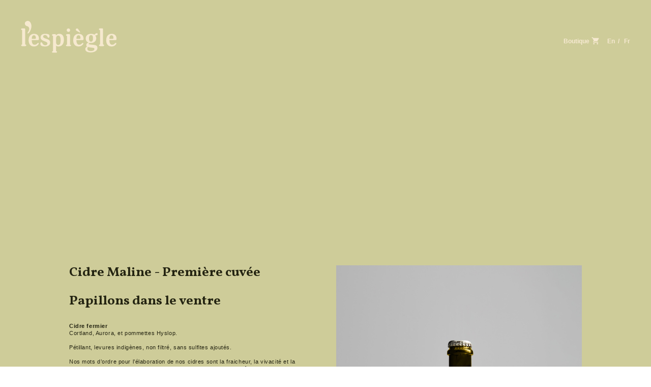

--- FILE ---
content_type: text/html; charset=UTF-8
request_url: https://lespiegle.ca/Maline-1ere-cuvee
body_size: 27008
content:
<!DOCTYPE html>
<!-- 

        Running on cargo.site

-->
<html lang="en" data-predefined-style="true" data-css-presets="true" data-css-preset data-typography-preset>
	<head>
<script>
				var __cargo_context__ = 'live';
				var __cargo_js_ver__ = 'c=2806793921';
				var __cargo_maint__ = false;
				
				
			</script>
					<meta http-equiv="X-UA-Compatible" content="IE=edge,chrome=1">
		<meta http-equiv="Content-Type" content="text/html; charset=utf-8">
		<meta name="viewport" content="initial-scale=1.0, maximum-scale=1.0, user-scalable=no">
		
			<meta name="robots" content="index,follow">
		<title>Maline 1ère cuvée — Lespiegle</title>
		<meta name="description" content="Cidre Maline - Première cuvée Papillons dans le ventre Cidre fermier Cortland, Aurora, et pommettes Hyslop. Pétillant, levures indigènes, non...">
				<meta name="twitter:card" content="summary_large_image">
		<meta name="twitter:title" content="Maline 1ère cuvée — Lespiegle">
		<meta name="twitter:description" content="Cidre Maline - Première cuvée Papillons dans le ventre Cidre fermier Cortland, Aurora, et pommettes Hyslop. Pétillant, levures indigènes, non...">
		<meta name="twitter:image" content="https://freight.cargo.site/w/1200/i/3cebb093f06896cb1bd205484996d478e69f77ca58c3d487dd206c988f2007b9/Chardonnay-Crop2.jpg">
		<meta property="og:locale" content="en_US">
		<meta property="og:title" content="Maline 1ère cuvée — Lespiegle">
		<meta property="og:description" content="Cidre Maline - Première cuvée Papillons dans le ventre Cidre fermier Cortland, Aurora, et pommettes Hyslop. Pétillant, levures indigènes, non...">
		<meta property="og:url" content="https://lespiegle.ca/Maline-1ere-cuvee">
		<meta property="og:image" content="https://freight.cargo.site/w/1200/i/3cebb093f06896cb1bd205484996d478e69f77ca58c3d487dd206c988f2007b9/Chardonnay-Crop2.jpg">
		<meta property="og:type" content="website">

		<link rel="preconnect" href="https://static.cargo.site" crossorigin>
		<link rel="preconnect" href="https://freight.cargo.site" crossorigin>

		<link rel="preconnect" href="https://fonts.gstatic.com" crossorigin>
				<link rel="preconnect" href="https://type.cargo.site" crossorigin>

		<!--<link rel="preload" href="https://static.cargo.site/assets/social/IconFont-Regular-0.9.3.woff2" as="font" type="font/woff" crossorigin>-->

		

		<link href="https://freight.cargo.site/t/original/i/0c00f9ed476c43605ecb7c098ea826a44c2fc0616bdf2b81b883b4daa14b8833/Favicon-.ico" rel="shortcut icon">
		<link href="https://lespiegle.ca/rss" rel="alternate" type="application/rss+xml" title="Lespiegle feed">

		<link href="//fonts.googleapis.com/css?family=Vollkorn:400,400italic,700,700italic&c=2806793921&" id="" rel="stylesheet" type="text/css" />
<link href="https://lespiegle.ca/stylesheet?c=2806793921&1730894420" id="member_stylesheet" rel="stylesheet" type="text/css" />
<style id="">@font-face{font-family:Icons;src:url(https://static.cargo.site/assets/social/IconFont-Regular-0.9.3.woff2);unicode-range:U+E000-E15C,U+F0000,U+FE0E}@font-face{font-family:Icons;src:url(https://static.cargo.site/assets/social/IconFont-Regular-0.9.3.woff2);font-weight:240;unicode-range:U+E000-E15C,U+F0000,U+FE0E}@font-face{font-family:Icons;src:url(https://static.cargo.site/assets/social/IconFont-Regular-0.9.3.woff2);unicode-range:U+E000-E15C,U+F0000,U+FE0E;font-weight:400}@font-face{font-family:Icons;src:url(https://static.cargo.site/assets/social/IconFont-Regular-0.9.3.woff2);unicode-range:U+E000-E15C,U+F0000,U+FE0E;font-weight:600}@font-face{font-family:Icons;src:url(https://static.cargo.site/assets/social/IconFont-Regular-0.9.3.woff2);unicode-range:U+E000-E15C,U+F0000,U+FE0E;font-weight:800}@font-face{font-family:Icons;src:url(https://static.cargo.site/assets/social/IconFont-Regular-0.9.3.woff2);unicode-range:U+E000-E15C,U+F0000,U+FE0E;font-style:italic}@font-face{font-family:Icons;src:url(https://static.cargo.site/assets/social/IconFont-Regular-0.9.3.woff2);unicode-range:U+E000-E15C,U+F0000,U+FE0E;font-weight:200;font-style:italic}@font-face{font-family:Icons;src:url(https://static.cargo.site/assets/social/IconFont-Regular-0.9.3.woff2);unicode-range:U+E000-E15C,U+F0000,U+FE0E;font-weight:400;font-style:italic}@font-face{font-family:Icons;src:url(https://static.cargo.site/assets/social/IconFont-Regular-0.9.3.woff2);unicode-range:U+E000-E15C,U+F0000,U+FE0E;font-weight:600;font-style:italic}@font-face{font-family:Icons;src:url(https://static.cargo.site/assets/social/IconFont-Regular-0.9.3.woff2);unicode-range:U+E000-E15C,U+F0000,U+FE0E;font-weight:800;font-style:italic}body.iconfont-loading,body.iconfont-loading *{color:transparent!important}body{-moz-osx-font-smoothing:grayscale;-webkit-font-smoothing:antialiased;-webkit-text-size-adjust:none}body.no-scroll{overflow:hidden}/*!
 * Content
 */.page{word-wrap:break-word}:focus{outline:0}.pointer-events-none{pointer-events:none}.pointer-events-auto{pointer-events:auto}.pointer-events-none .page_content .audio-player,.pointer-events-none .page_content .shop_product,.pointer-events-none .page_content a,.pointer-events-none .page_content audio,.pointer-events-none .page_content button,.pointer-events-none .page_content details,.pointer-events-none .page_content iframe,.pointer-events-none .page_content img,.pointer-events-none .page_content input,.pointer-events-none .page_content video{pointer-events:auto}.pointer-events-none .page_content *>a,.pointer-events-none .page_content>a{position:relative}s *{text-transform:inherit}#toolset{position:fixed;bottom:10px;right:10px;z-index:8}.mobile #toolset,.template_site_inframe #toolset{display:none}#toolset a{display:block;height:24px;width:24px;margin:0;padding:0;text-decoration:none;background:rgba(0,0,0,.2)}#toolset a:hover{background:rgba(0,0,0,.8)}[data-adminview] #toolset a,[data-adminview] #toolset_admin a{background:rgba(0,0,0,.04);pointer-events:none;cursor:default}#toolset_admin a:active{background:rgba(0,0,0,.7)}#toolset_admin a svg>*{transform:scale(1.1) translate(0,-.5px);transform-origin:50% 50%}#toolset_admin a svg{pointer-events:none;width:100%!important;height:auto!important}#following-container{overflow:auto;-webkit-overflow-scrolling:touch}#following-container iframe{height:100%;width:100%;position:absolute;top:0;left:0;right:0;bottom:0}:root{--following-width:-400px;--following-animation-duration:450ms}@keyframes following-open{0%{transform:translateX(0)}100%{transform:translateX(var(--following-width))}}@keyframes following-open-inverse{0%{transform:translateX(0)}100%{transform:translateX(calc(-1 * var(--following-width)))}}@keyframes following-close{0%{transform:translateX(var(--following-width))}100%{transform:translateX(0)}}@keyframes following-close-inverse{0%{transform:translateX(calc(-1 * var(--following-width)))}100%{transform:translateX(0)}}body.animate-left{animation:following-open var(--following-animation-duration);animation-fill-mode:both;animation-timing-function:cubic-bezier(.24,1,.29,1)}#following-container.animate-left{animation:following-close-inverse var(--following-animation-duration);animation-fill-mode:both;animation-timing-function:cubic-bezier(.24,1,.29,1)}#following-container.animate-left #following-frame{animation:following-close var(--following-animation-duration);animation-fill-mode:both;animation-timing-function:cubic-bezier(.24,1,.29,1)}body.animate-right{animation:following-close var(--following-animation-duration);animation-fill-mode:both;animation-timing-function:cubic-bezier(.24,1,.29,1)}#following-container.animate-right{animation:following-open-inverse var(--following-animation-duration);animation-fill-mode:both;animation-timing-function:cubic-bezier(.24,1,.29,1)}#following-container.animate-right #following-frame{animation:following-open var(--following-animation-duration);animation-fill-mode:both;animation-timing-function:cubic-bezier(.24,1,.29,1)}.slick-slider{position:relative;display:block;-moz-box-sizing:border-box;box-sizing:border-box;-webkit-user-select:none;-moz-user-select:none;-ms-user-select:none;user-select:none;-webkit-touch-callout:none;-khtml-user-select:none;-ms-touch-action:pan-y;touch-action:pan-y;-webkit-tap-highlight-color:transparent}.slick-list{position:relative;display:block;overflow:hidden;margin:0;padding:0}.slick-list:focus{outline:0}.slick-list.dragging{cursor:pointer;cursor:hand}.slick-slider .slick-list,.slick-slider .slick-track{transform:translate3d(0,0,0);will-change:transform}.slick-track{position:relative;top:0;left:0;display:block}.slick-track:after,.slick-track:before{display:table;content:'';width:1px;height:1px;margin-top:-1px;margin-left:-1px}.slick-track:after{clear:both}.slick-loading .slick-track{visibility:hidden}.slick-slide{display:none;float:left;height:100%;min-height:1px}[dir=rtl] .slick-slide{float:right}.content .slick-slide img{display:inline-block}.content .slick-slide img:not(.image-zoom){cursor:pointer}.content .scrub .slick-list,.content .scrub .slick-slide img:not(.image-zoom){cursor:ew-resize}body.slideshow-scrub-dragging *{cursor:ew-resize!important}.content .slick-slide img:not([src]),.content .slick-slide img[src='']{width:100%;height:auto}.slick-slide.slick-loading img{display:none}.slick-slide.dragging img{pointer-events:none}.slick-initialized .slick-slide{display:block}.slick-loading .slick-slide{visibility:hidden}.slick-vertical .slick-slide{display:block;height:auto;border:1px solid transparent}.slick-arrow.slick-hidden{display:none}.slick-arrow{position:absolute;z-index:9;width:0;top:0;height:100%;cursor:pointer;will-change:opacity;-webkit-transition:opacity 333ms cubic-bezier(.4,0,.22,1);transition:opacity 333ms cubic-bezier(.4,0,.22,1)}.slick-arrow.hidden{opacity:0}.slick-arrow svg{position:absolute;width:36px;height:36px;top:0;left:0;right:0;bottom:0;margin:auto;transform:translate(.25px,.25px)}.slick-arrow svg.right-arrow{transform:translate(.25px,.25px) scaleX(-1)}.slick-arrow svg:active{opacity:.75}.slick-arrow svg .arrow-shape{fill:none!important;stroke:#fff;stroke-linecap:square}.slick-arrow svg .arrow-outline{fill:none!important;stroke-width:2.5px;stroke:rgba(0,0,0,.6);stroke-linecap:square}.slick-arrow.slick-next{right:0;text-align:right}.slick-next svg,.wallpaper-navigation .slick-next svg{margin-right:10px}.mobile .slick-next svg{margin-right:10px}.slick-arrow.slick-prev{text-align:left}.slick-prev svg,.wallpaper-navigation .slick-prev svg{margin-left:10px}.mobile .slick-prev svg{margin-left:10px}.loading_animation{display:none;vertical-align:middle;z-index:15;line-height:0;pointer-events:none;border-radius:100%}.loading_animation.hidden{display:none}.loading_animation.pulsing{opacity:0;display:inline-block;animation-delay:.1s;-webkit-animation-delay:.1s;-moz-animation-delay:.1s;animation-duration:12s;animation-iteration-count:infinite;animation:fade-pulse-in .5s ease-in-out;-moz-animation:fade-pulse-in .5s ease-in-out;-webkit-animation:fade-pulse-in .5s ease-in-out;-webkit-animation-fill-mode:forwards;-moz-animation-fill-mode:forwards;animation-fill-mode:forwards}.loading_animation.pulsing.no-delay{animation-delay:0s;-webkit-animation-delay:0s;-moz-animation-delay:0s}.loading_animation div{border-radius:100%}.loading_animation div svg{max-width:100%;height:auto}.loading_animation div,.loading_animation div svg{width:20px;height:20px}.loading_animation.full-width svg{width:100%;height:auto}.loading_animation.full-width.big svg{width:100px;height:100px}.loading_animation div svg>*{fill:#ccc}.loading_animation div{-webkit-animation:spin-loading 12s ease-out;-webkit-animation-iteration-count:infinite;-moz-animation:spin-loading 12s ease-out;-moz-animation-iteration-count:infinite;animation:spin-loading 12s ease-out;animation-iteration-count:infinite}.loading_animation.hidden{display:none}[data-backdrop] .loading_animation{position:absolute;top:15px;left:15px;z-index:99}.loading_animation.position-absolute.middle{top:calc(50% - 10px);left:calc(50% - 10px)}.loading_animation.position-absolute.topleft{top:0;left:0}.loading_animation.position-absolute.middleright{top:calc(50% - 10px);right:1rem}.loading_animation.position-absolute.middleleft{top:calc(50% - 10px);left:1rem}.loading_animation.gray div svg>*{fill:#999}.loading_animation.gray-dark div svg>*{fill:#666}.loading_animation.gray-darker div svg>*{fill:#555}.loading_animation.gray-light div svg>*{fill:#ccc}.loading_animation.white div svg>*{fill:rgba(255,255,255,.85)}.loading_animation.blue div svg>*{fill:#698fff}.loading_animation.inline{display:inline-block;margin-bottom:.5ex}.loading_animation.inline.left{margin-right:.5ex}@-webkit-keyframes fade-pulse-in{0%{opacity:0}50%{opacity:.5}100%{opacity:1}}@-moz-keyframes fade-pulse-in{0%{opacity:0}50%{opacity:.5}100%{opacity:1}}@keyframes fade-pulse-in{0%{opacity:0}50%{opacity:.5}100%{opacity:1}}@-webkit-keyframes pulsate{0%{opacity:1}50%{opacity:0}100%{opacity:1}}@-moz-keyframes pulsate{0%{opacity:1}50%{opacity:0}100%{opacity:1}}@keyframes pulsate{0%{opacity:1}50%{opacity:0}100%{opacity:1}}@-webkit-keyframes spin-loading{0%{transform:rotate(0)}9%{transform:rotate(1050deg)}18%{transform:rotate(-1090deg)}20%{transform:rotate(-1080deg)}23%{transform:rotate(-1080deg)}28%{transform:rotate(-1095deg)}29%{transform:rotate(-1065deg)}34%{transform:rotate(-1080deg)}35%{transform:rotate(-1050deg)}40%{transform:rotate(-1065deg)}41%{transform:rotate(-1035deg)}44%{transform:rotate(-1035deg)}47%{transform:rotate(-2160deg)}50%{transform:rotate(-2160deg)}56%{transform:rotate(45deg)}60%{transform:rotate(45deg)}80%{transform:rotate(6120deg)}100%{transform:rotate(0)}}@keyframes spin-loading{0%{transform:rotate(0)}9%{transform:rotate(1050deg)}18%{transform:rotate(-1090deg)}20%{transform:rotate(-1080deg)}23%{transform:rotate(-1080deg)}28%{transform:rotate(-1095deg)}29%{transform:rotate(-1065deg)}34%{transform:rotate(-1080deg)}35%{transform:rotate(-1050deg)}40%{transform:rotate(-1065deg)}41%{transform:rotate(-1035deg)}44%{transform:rotate(-1035deg)}47%{transform:rotate(-2160deg)}50%{transform:rotate(-2160deg)}56%{transform:rotate(45deg)}60%{transform:rotate(45deg)}80%{transform:rotate(6120deg)}100%{transform:rotate(0)}}[grid-row]{align-items:flex-start;box-sizing:border-box;display:-webkit-box;display:-webkit-flex;display:-ms-flexbox;display:flex;-webkit-flex-wrap:wrap;-ms-flex-wrap:wrap;flex-wrap:wrap}[grid-col]{box-sizing:border-box}[grid-row] [grid-col].empty:after{content:"\0000A0";cursor:text}body.mobile[data-adminview=content-editproject] [grid-row] [grid-col].empty:after{display:none}[grid-col=auto]{-webkit-box-flex:1;-webkit-flex:1;-ms-flex:1;flex:1}[grid-col=x12]{width:100%}[grid-col=x11]{width:50%}[grid-col=x10]{width:33.33%}[grid-col=x9]{width:25%}[grid-col=x8]{width:20%}[grid-col=x7]{width:16.666666667%}[grid-col=x6]{width:14.285714286%}[grid-col=x5]{width:12.5%}[grid-col=x4]{width:11.111111111%}[grid-col=x3]{width:10%}[grid-col=x2]{width:9.090909091%}[grid-col=x1]{width:8.333333333%}[grid-col="1"]{width:8.33333%}[grid-col="2"]{width:16.66667%}[grid-col="3"]{width:25%}[grid-col="4"]{width:33.33333%}[grid-col="5"]{width:41.66667%}[grid-col="6"]{width:50%}[grid-col="7"]{width:58.33333%}[grid-col="8"]{width:66.66667%}[grid-col="9"]{width:75%}[grid-col="10"]{width:83.33333%}[grid-col="11"]{width:91.66667%}[grid-col="12"]{width:100%}body.mobile [grid-responsive] [grid-col]{width:100%;-webkit-box-flex:none;-webkit-flex:none;-ms-flex:none;flex:none}[data-ce-host=true][contenteditable=true] [grid-pad]{pointer-events:none}[data-ce-host=true][contenteditable=true] [grid-pad]>*{pointer-events:auto}[grid-pad="0"]{padding:0}[grid-pad="0.25"]{padding:.125rem}[grid-pad="0.5"]{padding:.25rem}[grid-pad="0.75"]{padding:.375rem}[grid-pad="1"]{padding:.5rem}[grid-pad="1.25"]{padding:.625rem}[grid-pad="1.5"]{padding:.75rem}[grid-pad="1.75"]{padding:.875rem}[grid-pad="2"]{padding:1rem}[grid-pad="2.5"]{padding:1.25rem}[grid-pad="3"]{padding:1.5rem}[grid-pad="3.5"]{padding:1.75rem}[grid-pad="4"]{padding:2rem}[grid-pad="5"]{padding:2.5rem}[grid-pad="6"]{padding:3rem}[grid-pad="7"]{padding:3.5rem}[grid-pad="8"]{padding:4rem}[grid-pad="9"]{padding:4.5rem}[grid-pad="10"]{padding:5rem}[grid-gutter="0"]{margin:0}[grid-gutter="0.5"]{margin:-.25rem}[grid-gutter="1"]{margin:-.5rem}[grid-gutter="1.5"]{margin:-.75rem}[grid-gutter="2"]{margin:-1rem}[grid-gutter="2.5"]{margin:-1.25rem}[grid-gutter="3"]{margin:-1.5rem}[grid-gutter="3.5"]{margin:-1.75rem}[grid-gutter="4"]{margin:-2rem}[grid-gutter="5"]{margin:-2.5rem}[grid-gutter="6"]{margin:-3rem}[grid-gutter="7"]{margin:-3.5rem}[grid-gutter="8"]{margin:-4rem}[grid-gutter="10"]{margin:-5rem}[grid-gutter="12"]{margin:-6rem}[grid-gutter="14"]{margin:-7rem}[grid-gutter="16"]{margin:-8rem}[grid-gutter="18"]{margin:-9rem}[grid-gutter="20"]{margin:-10rem}small{max-width:100%;text-decoration:inherit}img:not([src]),img[src='']{outline:1px solid rgba(177,177,177,.4);outline-offset:-1px;content:url([data-uri])}img.image-zoom{cursor:-webkit-zoom-in;cursor:-moz-zoom-in;cursor:zoom-in}#imprimatur{color:#333;font-size:10px;font-family:-apple-system,BlinkMacSystemFont,"Segoe UI",Roboto,Oxygen,Ubuntu,Cantarell,"Open Sans","Helvetica Neue",sans-serif,"Sans Serif",Icons;/*!System*/position:fixed;opacity:.3;right:-28px;bottom:160px;transform:rotate(270deg);-ms-transform:rotate(270deg);-webkit-transform:rotate(270deg);z-index:8;text-transform:uppercase;color:#999;opacity:.5;padding-bottom:2px;text-decoration:none}.mobile #imprimatur{display:none}bodycopy cargo-link a{font-family:-apple-system,BlinkMacSystemFont,"Segoe UI",Roboto,Oxygen,Ubuntu,Cantarell,"Open Sans","Helvetica Neue",sans-serif,"Sans Serif",Icons;/*!System*/font-size:12px;font-style:normal;font-weight:400;transform:rotate(270deg);text-decoration:none;position:fixed!important;right:-27px;bottom:100px;text-decoration:none;letter-spacing:normal;background:0 0;border:0;border-bottom:0;outline:0}/*! PhotoSwipe Default UI CSS by Dmitry Semenov | photoswipe.com | MIT license */.pswp--has_mouse .pswp__button--arrow--left,.pswp--has_mouse .pswp__button--arrow--right,.pswp__ui{visibility:visible}.pswp--minimal--dark .pswp__top-bar,.pswp__button{background:0 0}.pswp,.pswp__bg,.pswp__container,.pswp__img--placeholder,.pswp__zoom-wrap,.quick-view-navigation{-webkit-backface-visibility:hidden}.pswp__button{cursor:pointer;opacity:1;-webkit-appearance:none;transition:opacity .2s;-webkit-box-shadow:none;box-shadow:none}.pswp__button-close>svg{top:10px;right:10px;margin-left:auto}.pswp--touch .quick-view-navigation{display:none}.pswp__ui{-webkit-font-smoothing:auto;opacity:1;z-index:1550}.quick-view-navigation{will-change:opacity;-webkit-transition:opacity 333ms cubic-bezier(.4,0,.22,1);transition:opacity 333ms cubic-bezier(.4,0,.22,1)}.quick-view-navigation .pswp__group .pswp__button{pointer-events:auto}.pswp__button>svg{position:absolute;width:36px;height:36px}.quick-view-navigation .pswp__group:active svg{opacity:.75}.pswp__button svg .shape-shape{fill:#fff}.pswp__button svg .shape-outline{fill:#000}.pswp__button-prev>svg{top:0;bottom:0;left:10px;margin:auto}.pswp__button-next>svg{top:0;bottom:0;right:10px;margin:auto}.quick-view-navigation .pswp__group .pswp__button-prev{position:absolute;left:0;top:0;width:0;height:100%}.quick-view-navigation .pswp__group .pswp__button-next{position:absolute;right:0;top:0;width:0;height:100%}.quick-view-navigation .close-button,.quick-view-navigation .left-arrow,.quick-view-navigation .right-arrow{transform:translate(.25px,.25px)}.quick-view-navigation .right-arrow{transform:translate(.25px,.25px) scaleX(-1)}.pswp__button svg .shape-outline{fill:transparent!important;stroke:#000;stroke-width:2.5px;stroke-linecap:square}.pswp__button svg .shape-shape{fill:transparent!important;stroke:#fff;stroke-width:1.5px;stroke-linecap:square}.pswp__bg,.pswp__scroll-wrap,.pswp__zoom-wrap{width:100%;position:absolute}.quick-view-navigation .pswp__group .pswp__button-close{margin:0}.pswp__container,.pswp__item,.pswp__zoom-wrap{right:0;bottom:0;top:0;position:absolute;left:0}.pswp__ui--hidden .pswp__button{opacity:.001}.pswp__ui--hidden .pswp__button,.pswp__ui--hidden .pswp__button *{pointer-events:none}.pswp .pswp__ui.pswp__ui--displaynone{display:none}.pswp__element--disabled{display:none!important}/*! PhotoSwipe main CSS by Dmitry Semenov | photoswipe.com | MIT license */.pswp{position:fixed;display:none;height:100%;width:100%;top:0;left:0;right:0;bottom:0;margin:auto;-ms-touch-action:none;touch-action:none;z-index:9999999;-webkit-text-size-adjust:100%;line-height:initial;letter-spacing:initial;outline:0}.pswp img{max-width:none}.pswp--zoom-disabled .pswp__img{cursor:default!important}.pswp--animate_opacity{opacity:.001;will-change:opacity;-webkit-transition:opacity 333ms cubic-bezier(.4,0,.22,1);transition:opacity 333ms cubic-bezier(.4,0,.22,1)}.pswp--open{display:block}.pswp--zoom-allowed .pswp__img{cursor:-webkit-zoom-in;cursor:-moz-zoom-in;cursor:zoom-in}.pswp--zoomed-in .pswp__img{cursor:-webkit-grab;cursor:-moz-grab;cursor:grab}.pswp--dragging .pswp__img{cursor:-webkit-grabbing;cursor:-moz-grabbing;cursor:grabbing}.pswp__bg{left:0;top:0;height:100%;opacity:0;transform:translateZ(0);will-change:opacity}.pswp__scroll-wrap{left:0;top:0;height:100%}.pswp__container,.pswp__zoom-wrap{-ms-touch-action:none;touch-action:none}.pswp__container,.pswp__img{-webkit-user-select:none;-moz-user-select:none;-ms-user-select:none;user-select:none;-webkit-tap-highlight-color:transparent;-webkit-touch-callout:none}.pswp__zoom-wrap{-webkit-transform-origin:left top;-ms-transform-origin:left top;transform-origin:left top;-webkit-transition:-webkit-transform 222ms cubic-bezier(.4,0,.22,1);transition:transform 222ms cubic-bezier(.4,0,.22,1)}.pswp__bg{-webkit-transition:opacity 222ms cubic-bezier(.4,0,.22,1);transition:opacity 222ms cubic-bezier(.4,0,.22,1)}.pswp--animated-in .pswp__bg,.pswp--animated-in .pswp__zoom-wrap{-webkit-transition:none;transition:none}.pswp--hide-overflow .pswp__scroll-wrap,.pswp--hide-overflow.pswp{overflow:hidden}.pswp__img{position:absolute;width:auto;height:auto;top:0;left:0}.pswp__img--placeholder--blank{background:#222}.pswp--ie .pswp__img{width:100%!important;height:auto!important;left:0;top:0}.pswp__ui--idle{opacity:0}.pswp__error-msg{position:absolute;left:0;top:50%;width:100%;text-align:center;font-size:14px;line-height:16px;margin-top:-8px;color:#ccc}.pswp__error-msg a{color:#ccc;text-decoration:underline}.pswp__error-msg{font-family:-apple-system,BlinkMacSystemFont,"Segoe UI",Roboto,Oxygen,Ubuntu,Cantarell,"Open Sans","Helvetica Neue",sans-serif}.quick-view.mouse-down .iframe-item{pointer-events:none!important}.quick-view-caption-positioner{pointer-events:none;width:100%;height:100%}.quick-view-caption-wrapper{margin:auto;position:absolute;bottom:0;left:0;right:0}.quick-view-horizontal-align-left .quick-view-caption-wrapper{margin-left:0}.quick-view-horizontal-align-right .quick-view-caption-wrapper{margin-right:0}[data-quick-view-caption]{transition:.1s opacity ease-in-out;position:absolute;bottom:0;left:0;right:0}.quick-view-horizontal-align-left [data-quick-view-caption]{text-align:left}.quick-view-horizontal-align-right [data-quick-view-caption]{text-align:right}.quick-view-caption{transition:.1s opacity ease-in-out}.quick-view-caption>*{display:inline-block}.quick-view-caption *{pointer-events:auto}.quick-view-caption.hidden{opacity:0}.shop_product .dropdown_wrapper{flex:0 0 100%;position:relative}.shop_product select{appearance:none;-moz-appearance:none;-webkit-appearance:none;outline:0;-webkit-font-smoothing:antialiased;-moz-osx-font-smoothing:grayscale;cursor:pointer;border-radius:0;white-space:nowrap;overflow:hidden!important;text-overflow:ellipsis}.shop_product select.dropdown::-ms-expand{display:none}.shop_product a{cursor:pointer;border-bottom:none;text-decoration:none}.shop_product a.out-of-stock{pointer-events:none}body.audio-player-dragging *{cursor:ew-resize!important}.audio-player{display:inline-flex;flex:1 0 calc(100% - 2px);width:calc(100% - 2px)}.audio-player .button{height:100%;flex:0 0 3.3rem;display:flex}.audio-player .separator{left:3.3rem;height:100%}.audio-player .buffer{width:0%;height:100%;transition:left .3s linear,width .3s linear}.audio-player.seeking .buffer{transition:left 0s,width 0s}.audio-player.seeking{user-select:none;-webkit-user-select:none;cursor:ew-resize}.audio-player.seeking *{user-select:none;-webkit-user-select:none;cursor:ew-resize}.audio-player .bar{overflow:hidden;display:flex;justify-content:space-between;align-content:center;flex-grow:1}.audio-player .progress{width:0%;height:100%;transition:width .3s linear}.audio-player.seeking .progress{transition:width 0s}.audio-player .pause,.audio-player .play{cursor:pointer;height:100%}.audio-player .note-icon{margin:auto 0;order:2;flex:0 1 auto}.audio-player .title{white-space:nowrap;overflow:hidden;text-overflow:ellipsis;pointer-events:none;user-select:none;padding:.5rem 0 .5rem 1rem;margin:auto auto auto 0;flex:0 3 auto;min-width:0;width:100%}.audio-player .total-time{flex:0 1 auto;margin:auto 0}.audio-player .current-time,.audio-player .play-text{flex:0 1 auto;margin:auto 0}.audio-player .stream-anim{user-select:none;margin:auto auto auto 0}.audio-player .stream-anim span{display:inline-block}.audio-player .buffer,.audio-player .current-time,.audio-player .note-svg,.audio-player .play-text,.audio-player .separator,.audio-player .total-time{user-select:none;pointer-events:none}.audio-player .buffer,.audio-player .play-text,.audio-player .progress{position:absolute}.audio-player,.audio-player .bar,.audio-player .button,.audio-player .current-time,.audio-player .note-icon,.audio-player .pause,.audio-player .play,.audio-player .total-time{position:relative}body.mobile .audio-player,body.mobile .audio-player *{-webkit-touch-callout:none}#standalone-admin-frame{border:0;width:400px;position:absolute;right:0;top:0;height:100vh;z-index:99}body[standalone-admin=true] #standalone-admin-frame{transform:translate(0,0)}body[standalone-admin=true] .main_container{width:calc(100% - 400px)}body[standalone-admin=false] #standalone-admin-frame{transform:translate(100%,0)}body[standalone-admin=false] .main_container{width:100%}.toggle_standaloneAdmin{position:fixed;top:0;right:400px;height:40px;width:40px;z-index:999;cursor:pointer;background-color:rgba(0,0,0,.4)}.toggle_standaloneAdmin:active{opacity:.7}body[standalone-admin=false] .toggle_standaloneAdmin{right:0}.toggle_standaloneAdmin *{color:#fff;fill:#fff}.toggle_standaloneAdmin svg{padding:6px;width:100%;height:100%;opacity:.85}body[standalone-admin=false] .toggle_standaloneAdmin #close,body[standalone-admin=true] .toggle_standaloneAdmin #backdropsettings{display:none}.toggle_standaloneAdmin>div{width:100%;height:100%}#admin_toggle_button{position:fixed;top:50%;transform:translate(0,-50%);right:400px;height:36px;width:12px;z-index:999;cursor:pointer;background-color:rgba(0,0,0,.09);padding-left:2px;margin-right:5px}#admin_toggle_button .bar{content:'';background:rgba(0,0,0,.09);position:fixed;width:5px;bottom:0;top:0;z-index:10}#admin_toggle_button:active{background:rgba(0,0,0,.065)}#admin_toggle_button *{color:#fff;fill:#fff}#admin_toggle_button svg{padding:0;width:16px;height:36px;margin-left:1px;opacity:1}#admin_toggle_button svg *{fill:#fff;opacity:1}#admin_toggle_button[data-state=closed] .toggle_admin_close{display:none}#admin_toggle_button[data-state=closed],#admin_toggle_button[data-state=closed] .toggle_admin_open{width:20px;cursor:pointer;margin:0}#admin_toggle_button[data-state=closed] svg{margin-left:2px}#admin_toggle_button[data-state=open] .toggle_admin_open{display:none}select,select *{text-rendering:auto!important}b b{font-weight:inherit}*{-webkit-box-sizing:border-box;-moz-box-sizing:border-box;box-sizing:border-box}customhtml>*{position:relative;z-index:10}body,html{min-height:100vh;margin:0;padding:0}html{touch-action:manipulation;position:relative;background-color:#fff}.main_container{min-height:100vh;width:100%;overflow:hidden}.container{display:-webkit-box;display:-webkit-flex;display:-moz-box;display:-ms-flexbox;display:flex;-webkit-flex-wrap:wrap;-moz-flex-wrap:wrap;-ms-flex-wrap:wrap;flex-wrap:wrap;max-width:100%;width:100%;overflow:visible}.container{align-items:flex-start;-webkit-align-items:flex-start}.page{z-index:2}.page ul li>text-limit{display:block}.content,.content_container,.pinned{-webkit-flex:1 0 auto;-moz-flex:1 0 auto;-ms-flex:1 0 auto;flex:1 0 auto;max-width:100%}.content_container{width:100%}.content_container.full_height{min-height:100vh}.page_background{position:absolute;top:0;left:0;width:100%;height:100%}.page_container{position:relative;overflow:visible;width:100%}.backdrop{position:absolute;top:0;z-index:1;width:100%;height:100%;max-height:100vh}.backdrop>div{position:absolute;top:0;left:0;width:100%;height:100%;-webkit-backface-visibility:hidden;backface-visibility:hidden;transform:translate3d(0,0,0);contain:strict}[data-backdrop].backdrop>div[data-overflowing]{max-height:100vh;position:absolute;top:0;left:0}body.mobile [split-responsive]{display:flex;flex-direction:column}body.mobile [split-responsive] .container{width:100%;order:2}body.mobile [split-responsive] .backdrop{position:relative;height:50vh;width:100%;order:1}body.mobile [split-responsive] [data-auxiliary].backdrop{position:absolute;height:50vh;width:100%;order:1}.page{position:relative;z-index:2}img[data-align=left]{float:left}img[data-align=right]{float:right}[data-rotation]{transform-origin:center center}.content .page_content:not([contenteditable=true]) [data-draggable]{pointer-events:auto!important;backface-visibility:hidden}.preserve-3d{-moz-transform-style:preserve-3d;transform-style:preserve-3d}.content .page_content:not([contenteditable=true]) [data-draggable] iframe{pointer-events:none!important}.dragging-active iframe{pointer-events:none!important}.content .page_content:not([contenteditable=true]) [data-draggable]:active{opacity:1}.content .scroll-transition-fade{transition:transform 1s ease-in-out,opacity .8s ease-in-out}.content .scroll-transition-fade.below-viewport{opacity:0;transform:translateY(40px)}.mobile.full_width .page_container:not([split-layout]) .container_width{width:100%}[data-view=pinned_bottom] .bottom_pin_invisibility{visibility:hidden}.pinned{position:relative;width:100%}.pinned .page_container.accommodate:not(.fixed):not(.overlay){z-index:2}.pinned .page_container.overlay{position:absolute;z-index:4}.pinned .page_container.overlay.fixed{position:fixed}.pinned .page_container.overlay.fixed .page{max-height:100vh;-webkit-overflow-scrolling:touch}.pinned .page_container.overlay.fixed .page.allow-scroll{overflow-y:auto;overflow-x:hidden}.pinned .page_container.overlay.fixed .page.allow-scroll{align-items:flex-start;-webkit-align-items:flex-start}.pinned .page_container .page.allow-scroll::-webkit-scrollbar{width:0;background:0 0;display:none}.pinned.pinned_top .page_container.overlay{left:0;top:0}.pinned.pinned_bottom .page_container.overlay{left:0;bottom:0}div[data-container=set]:empty{margin-top:1px}.thumbnails{position:relative;z-index:1}[thumbnails=grid]{align-items:baseline}[thumbnails=justify] .thumbnail{box-sizing:content-box}[thumbnails][data-padding-zero] .thumbnail{margin-bottom:-1px}[thumbnails=montessori] .thumbnail{pointer-events:auto;position:absolute}[thumbnails] .thumbnail>a{display:block;text-decoration:none}[thumbnails=montessori]{height:0}[thumbnails][data-resizing],[thumbnails][data-resizing] *{cursor:nwse-resize}[thumbnails] .thumbnail .resize-handle{cursor:nwse-resize;width:26px;height:26px;padding:5px;position:absolute;opacity:.75;right:-1px;bottom:-1px;z-index:100}[thumbnails][data-resizing] .resize-handle{display:none}[thumbnails] .thumbnail .resize-handle svg{position:absolute;top:0;left:0}[thumbnails] .thumbnail .resize-handle:hover{opacity:1}[data-can-move].thumbnail .resize-handle svg .resize_path_outline{fill:#fff}[data-can-move].thumbnail .resize-handle svg .resize_path{fill:#000}[thumbnails=montessori] .thumbnail_sizer{height:0;width:100%;position:relative;padding-bottom:100%;pointer-events:none}[thumbnails] .thumbnail img{display:block;min-height:3px;margin-bottom:0}[thumbnails] .thumbnail img:not([src]),img[src=""]{margin:0!important;width:100%;min-height:3px;height:100%!important;position:absolute}[aspect-ratio="1x1"].thumb_image{height:0;padding-bottom:100%;overflow:hidden}[aspect-ratio="4x3"].thumb_image{height:0;padding-bottom:75%;overflow:hidden}[aspect-ratio="16x9"].thumb_image{height:0;padding-bottom:56.25%;overflow:hidden}[thumbnails] .thumb_image{width:100%;position:relative}[thumbnails][thumbnail-vertical-align=top]{align-items:flex-start}[thumbnails][thumbnail-vertical-align=middle]{align-items:center}[thumbnails][thumbnail-vertical-align=bottom]{align-items:baseline}[thumbnails][thumbnail-horizontal-align=left]{justify-content:flex-start}[thumbnails][thumbnail-horizontal-align=middle]{justify-content:center}[thumbnails][thumbnail-horizontal-align=right]{justify-content:flex-end}.thumb_image.default_image>svg{position:absolute;top:0;left:0;bottom:0;right:0;width:100%;height:100%}.thumb_image.default_image{outline:1px solid #ccc;outline-offset:-1px;position:relative}.mobile.full_width [data-view=Thumbnail] .thumbnails_width{width:100%}.content [data-draggable] a:active,.content [data-draggable] img:active{opacity:initial}.content .draggable-dragging{opacity:initial}[data-draggable].draggable_visible{visibility:visible}[data-draggable].draggable_hidden{visibility:hidden}.gallery_card [data-draggable],.marquee [data-draggable]{visibility:inherit}[data-draggable]{visibility:visible;background-color:rgba(0,0,0,.003)}#site_menu_panel_container .image-gallery:not(.initialized){height:0;padding-bottom:100%;min-height:initial}.image-gallery:not(.initialized){min-height:100vh;visibility:hidden;width:100%}.image-gallery .gallery_card img{display:block;width:100%;height:auto}.image-gallery .gallery_card{transform-origin:center}.image-gallery .gallery_card.dragging{opacity:.1;transform:initial!important}.image-gallery:not([image-gallery=slideshow]) .gallery_card iframe:only-child,.image-gallery:not([image-gallery=slideshow]) .gallery_card video:only-child{width:100%;height:100%;top:0;left:0;position:absolute}.image-gallery[image-gallery=slideshow] .gallery_card video[muted][autoplay]:not([controls]),.image-gallery[image-gallery=slideshow] .gallery_card video[muted][data-autoplay]:not([controls]){pointer-events:none}.image-gallery [image-gallery-pad="0"] video:only-child{object-fit:cover;height:calc(100% + 1px)}div.image-gallery>a,div.image-gallery>iframe,div.image-gallery>img,div.image-gallery>video{display:none}[image-gallery-row]{align-items:flex-start;box-sizing:border-box;display:-webkit-box;display:-webkit-flex;display:-ms-flexbox;display:flex;-webkit-flex-wrap:wrap;-ms-flex-wrap:wrap;flex-wrap:wrap}.image-gallery .gallery_card_image{width:100%;position:relative}[data-predefined-style=true] .image-gallery a.gallery_card{display:block;border:none}[image-gallery-col]{box-sizing:border-box}[image-gallery-col=x12]{width:100%}[image-gallery-col=x11]{width:50%}[image-gallery-col=x10]{width:33.33%}[image-gallery-col=x9]{width:25%}[image-gallery-col=x8]{width:20%}[image-gallery-col=x7]{width:16.666666667%}[image-gallery-col=x6]{width:14.285714286%}[image-gallery-col=x5]{width:12.5%}[image-gallery-col=x4]{width:11.111111111%}[image-gallery-col=x3]{width:10%}[image-gallery-col=x2]{width:9.090909091%}[image-gallery-col=x1]{width:8.333333333%}.content .page_content [image-gallery-pad].image-gallery{pointer-events:none}.content .page_content [image-gallery-pad].image-gallery .gallery_card_image>*,.content .page_content [image-gallery-pad].image-gallery .gallery_image_caption{pointer-events:auto}.content .page_content [image-gallery-pad="0"]{padding:0}.content .page_content [image-gallery-pad="0.25"]{padding:.125rem}.content .page_content [image-gallery-pad="0.5"]{padding:.25rem}.content .page_content [image-gallery-pad="0.75"]{padding:.375rem}.content .page_content [image-gallery-pad="1"]{padding:.5rem}.content .page_content [image-gallery-pad="1.25"]{padding:.625rem}.content .page_content [image-gallery-pad="1.5"]{padding:.75rem}.content .page_content [image-gallery-pad="1.75"]{padding:.875rem}.content .page_content [image-gallery-pad="2"]{padding:1rem}.content .page_content [image-gallery-pad="2.5"]{padding:1.25rem}.content .page_content [image-gallery-pad="3"]{padding:1.5rem}.content .page_content [image-gallery-pad="3.5"]{padding:1.75rem}.content .page_content [image-gallery-pad="4"]{padding:2rem}.content .page_content [image-gallery-pad="5"]{padding:2.5rem}.content .page_content [image-gallery-pad="6"]{padding:3rem}.content .page_content [image-gallery-pad="7"]{padding:3.5rem}.content .page_content [image-gallery-pad="8"]{padding:4rem}.content .page_content [image-gallery-pad="9"]{padding:4.5rem}.content .page_content [image-gallery-pad="10"]{padding:5rem}.content .page_content [image-gallery-gutter="0"]{margin:0}.content .page_content [image-gallery-gutter="0.5"]{margin:-.25rem}.content .page_content [image-gallery-gutter="1"]{margin:-.5rem}.content .page_content [image-gallery-gutter="1.5"]{margin:-.75rem}.content .page_content [image-gallery-gutter="2"]{margin:-1rem}.content .page_content [image-gallery-gutter="2.5"]{margin:-1.25rem}.content .page_content [image-gallery-gutter="3"]{margin:-1.5rem}.content .page_content [image-gallery-gutter="3.5"]{margin:-1.75rem}.content .page_content [image-gallery-gutter="4"]{margin:-2rem}.content .page_content [image-gallery-gutter="5"]{margin:-2.5rem}.content .page_content [image-gallery-gutter="6"]{margin:-3rem}.content .page_content [image-gallery-gutter="7"]{margin:-3.5rem}.content .page_content [image-gallery-gutter="8"]{margin:-4rem}.content .page_content [image-gallery-gutter="10"]{margin:-5rem}.content .page_content [image-gallery-gutter="12"]{margin:-6rem}.content .page_content [image-gallery-gutter="14"]{margin:-7rem}.content .page_content [image-gallery-gutter="16"]{margin:-8rem}.content .page_content [image-gallery-gutter="18"]{margin:-9rem}.content .page_content [image-gallery-gutter="20"]{margin:-10rem}[image-gallery=slideshow]:not(.initialized)>*{min-height:1px;opacity:0;min-width:100%}[image-gallery=slideshow][data-constrained-by=height] [image-gallery-vertical-align].slick-track{align-items:flex-start}[image-gallery=slideshow] img.image-zoom:active{opacity:initial}[image-gallery=slideshow].slick-initialized .gallery_card{pointer-events:none}[image-gallery=slideshow].slick-initialized .gallery_card.slick-current{pointer-events:auto}[image-gallery=slideshow] .gallery_card:not(.has_caption){line-height:0}.content .page_content [image-gallery=slideshow].image-gallery>*{pointer-events:auto}.content [image-gallery=slideshow].image-gallery.slick-initialized .gallery_card{overflow:hidden;margin:0;display:flex;flex-flow:row wrap;flex-shrink:0}.content [image-gallery=slideshow].image-gallery.slick-initialized .gallery_card.slick-current{overflow:visible}[image-gallery=slideshow] .gallery_image_caption{opacity:1;transition:opacity .3s;-webkit-transition:opacity .3s;width:100%;margin-left:auto;margin-right:auto;clear:both}[image-gallery-horizontal-align=left] .gallery_image_caption{text-align:left}[image-gallery-horizontal-align=middle] .gallery_image_caption{text-align:center}[image-gallery-horizontal-align=right] .gallery_image_caption{text-align:right}[image-gallery=slideshow][data-slideshow-in-transition] .gallery_image_caption{opacity:0;transition:opacity .3s;-webkit-transition:opacity .3s}[image-gallery=slideshow] .gallery_card_image{width:initial;margin:0;display:inline-block}[image-gallery=slideshow] .gallery_card img{margin:0;display:block}[image-gallery=slideshow][data-exploded]{align-items:flex-start;box-sizing:border-box;display:-webkit-box;display:-webkit-flex;display:-ms-flexbox;display:flex;-webkit-flex-wrap:wrap;-ms-flex-wrap:wrap;flex-wrap:wrap;justify-content:flex-start;align-content:flex-start}[image-gallery=slideshow][data-exploded] .gallery_card{padding:1rem;width:16.666%}[image-gallery=slideshow][data-exploded] .gallery_card_image{height:0;display:block;width:100%}[image-gallery=grid]{align-items:baseline}[image-gallery=grid] .gallery_card.has_caption .gallery_card_image{display:block}[image-gallery=grid] [image-gallery-pad="0"].gallery_card{margin-bottom:-1px}[image-gallery=grid] .gallery_card img{margin:0}[image-gallery=columns] .gallery_card img{margin:0}[image-gallery=justify]{align-items:flex-start}[image-gallery=justify] .gallery_card img{margin:0}[image-gallery=montessori][image-gallery-row]{display:block}[image-gallery=montessori] a.gallery_card,[image-gallery=montessori] div.gallery_card{position:absolute;pointer-events:auto}[image-gallery=montessori][data-can-move] .gallery_card,[image-gallery=montessori][data-can-move] .gallery_card .gallery_card_image,[image-gallery=montessori][data-can-move] .gallery_card .gallery_card_image>*{cursor:move}[image-gallery=montessori]{position:relative;height:0}[image-gallery=freeform] .gallery_card{position:relative}[image-gallery=freeform] [image-gallery-pad="0"].gallery_card{margin-bottom:-1px}[image-gallery-vertical-align]{display:flex;flex-flow:row wrap}[image-gallery-vertical-align].slick-track{display:flex;flex-flow:row nowrap}.image-gallery .slick-list{margin-bottom:-.3px}[image-gallery-vertical-align=top]{align-content:flex-start;align-items:flex-start}[image-gallery-vertical-align=middle]{align-items:center;align-content:center}[image-gallery-vertical-align=bottom]{align-content:flex-end;align-items:flex-end}[image-gallery-horizontal-align=left]{justify-content:flex-start}[image-gallery-horizontal-align=middle]{justify-content:center}[image-gallery-horizontal-align=right]{justify-content:flex-end}.image-gallery[data-resizing],.image-gallery[data-resizing] *{cursor:nwse-resize!important}.image-gallery .gallery_card .resize-handle,.image-gallery .gallery_card .resize-handle *{cursor:nwse-resize!important}.image-gallery .gallery_card .resize-handle{width:26px;height:26px;padding:5px;position:absolute;opacity:.75;right:-1px;bottom:-1px;z-index:10}.image-gallery[data-resizing] .resize-handle{display:none}.image-gallery .gallery_card .resize-handle svg{cursor:nwse-resize!important;position:absolute;top:0;left:0}.image-gallery .gallery_card .resize-handle:hover{opacity:1}[data-can-move].gallery_card .resize-handle svg .resize_path_outline{fill:#fff}[data-can-move].gallery_card .resize-handle svg .resize_path{fill:#000}[image-gallery=montessori] .thumbnail_sizer{height:0;width:100%;position:relative;padding-bottom:100%;pointer-events:none}#site_menu_button{display:block;text-decoration:none;pointer-events:auto;z-index:9;vertical-align:top;cursor:pointer;box-sizing:content-box;font-family:Icons}#site_menu_button.custom_icon{padding:0;line-height:0}#site_menu_button.custom_icon img{width:100%;height:auto}#site_menu_wrapper.disabled #site_menu_button{display:none}#site_menu_wrapper.mobile_only #site_menu_button{display:none}body.mobile #site_menu_wrapper.mobile_only:not(.disabled) #site_menu_button:not(.active){display:block}#site_menu_panel_container[data-type=cargo_menu] #site_menu_panel{display:block;position:fixed;top:0;right:0;bottom:0;left:0;z-index:10;cursor:default}.site_menu{pointer-events:auto;position:absolute;z-index:11;top:0;bottom:0;line-height:0;max-width:400px;min-width:300px;font-size:20px;text-align:left;background:rgba(20,20,20,.95);padding:20px 30px 90px 30px;overflow-y:auto;overflow-x:hidden;display:-webkit-box;display:-webkit-flex;display:-ms-flexbox;display:flex;-webkit-box-orient:vertical;-webkit-box-direction:normal;-webkit-flex-direction:column;-ms-flex-direction:column;flex-direction:column;-webkit-box-pack:start;-webkit-justify-content:flex-start;-ms-flex-pack:start;justify-content:flex-start}body.mobile #site_menu_wrapper .site_menu{-webkit-overflow-scrolling:touch;min-width:auto;max-width:100%;width:100%;padding:20px}#site_menu_wrapper[data-sitemenu-position=bottom-left] #site_menu,#site_menu_wrapper[data-sitemenu-position=top-left] #site_menu{left:0}#site_menu_wrapper[data-sitemenu-position=bottom-right] #site_menu,#site_menu_wrapper[data-sitemenu-position=top-right] #site_menu{right:0}#site_menu_wrapper[data-type=page] .site_menu{right:0;left:0;width:100%;padding:0;margin:0;background:0 0}.site_menu_wrapper.open .site_menu{display:block}.site_menu div{display:block}.site_menu a{text-decoration:none;display:inline-block;color:rgba(255,255,255,.75);max-width:100%;overflow:hidden;white-space:nowrap;text-overflow:ellipsis;line-height:1.4}.site_menu div a.active{color:rgba(255,255,255,.4)}.site_menu div.set-link>a{font-weight:700}.site_menu div.hidden{display:none}.site_menu .close{display:block;position:absolute;top:0;right:10px;font-size:60px;line-height:50px;font-weight:200;color:rgba(255,255,255,.4);cursor:pointer;user-select:none}#site_menu_panel_container .page_container{position:relative;overflow:hidden;background:0 0;z-index:2}#site_menu_panel_container .site_menu_page_wrapper{position:fixed;top:0;left:0;overflow-y:auto;-webkit-overflow-scrolling:touch;height:100%;width:100%;z-index:100}#site_menu_panel_container .site_menu_page_wrapper .backdrop{pointer-events:none}#site_menu_panel_container #site_menu_page_overlay{position:fixed;top:0;right:0;bottom:0;left:0;cursor:default;z-index:1}#shop_button{display:block;text-decoration:none;pointer-events:auto;z-index:9;vertical-align:top;cursor:pointer;box-sizing:content-box;font-family:Icons}#shop_button.custom_icon{padding:0;line-height:0}#shop_button.custom_icon img{width:100%;height:auto}#shop_button.disabled{display:none}.loading[data-loading]{display:none;position:fixed;bottom:8px;left:8px;z-index:100}.new_site_button_wrapper{font-size:1.8rem;font-weight:400;color:rgba(0,0,0,.85);font-family:-apple-system,BlinkMacSystemFont,'Segoe UI',Roboto,Oxygen,Ubuntu,Cantarell,'Open Sans','Helvetica Neue',sans-serif,'Sans Serif',Icons;font-style:normal;line-height:1.4;color:#fff;position:fixed;bottom:0;right:0;z-index:999}body.template_site #toolset{display:none!important}body.mobile .new_site_button{display:none}.new_site_button{display:flex;height:44px;cursor:pointer}.new_site_button .plus{width:44px;height:100%}.new_site_button .plus svg{width:100%;height:100%}.new_site_button .plus svg line{stroke:#000;stroke-width:2px}.new_site_button .plus:after,.new_site_button .plus:before{content:'';width:30px;height:2px}.new_site_button .text{background:#0fce83;display:none;padding:7.5px 15px 7.5px 15px;height:100%;font-size:20px;color:#222}.new_site_button:active{opacity:.8}.new_site_button.show_full .text{display:block}.new_site_button.show_full .plus{display:none}html:not(.admin-wrapper) .template_site #confirm_modal [data-progress] .progress-indicator:after{content:'Generating Site...';padding:7.5px 15px;right:-200px;color:#000}bodycopy svg.marker-overlay,bodycopy svg.marker-overlay *{transform-origin:0 0;-webkit-transform-origin:0 0;box-sizing:initial}bodycopy svg#svgroot{box-sizing:initial}bodycopy svg.marker-overlay{padding:inherit;position:absolute;left:0;top:0;width:100%;height:100%;min-height:1px;overflow:visible;pointer-events:none;z-index:999}bodycopy svg.marker-overlay *{pointer-events:initial}bodycopy svg.marker-overlay text{letter-spacing:initial}bodycopy svg.marker-overlay a{cursor:pointer}.marquee:not(.torn-down){overflow:hidden;width:100%;position:relative;padding-bottom:.25em;padding-top:.25em;margin-bottom:-.25em;margin-top:-.25em;contain:layout}.marquee .marquee_contents{will-change:transform;display:flex;flex-direction:column}.marquee[behavior][direction].torn-down{white-space:normal}.marquee[behavior=bounce] .marquee_contents{display:block;float:left;clear:both}.marquee[behavior=bounce] .marquee_inner{display:block}.marquee[behavior=bounce][direction=vertical] .marquee_contents{width:100%}.marquee[behavior=bounce][direction=diagonal] .marquee_inner:last-child,.marquee[behavior=bounce][direction=vertical] .marquee_inner:last-child{position:relative;visibility:hidden}.marquee[behavior=bounce][direction=horizontal],.marquee[behavior=scroll][direction=horizontal]{white-space:pre}.marquee[behavior=scroll][direction=horizontal] .marquee_contents{display:inline-flex;white-space:nowrap;min-width:100%}.marquee[behavior=scroll][direction=horizontal] .marquee_inner{min-width:100%}.marquee[behavior=scroll] .marquee_inner:first-child{will-change:transform;position:absolute;width:100%;top:0;left:0}.cycle{display:none}</style>
<script type="text/json" data-set="defaults" >{"current_offset":0,"current_page":1,"cargo_url":"lespiegle1","is_domain":true,"is_mobile":false,"is_tablet":false,"is_phone":false,"api_path":"https:\/\/lespiegle.ca\/_api","is_editor":false,"is_template":false,"is_direct_link":true,"direct_link_pid":30950739}</script>
<script type="text/json" data-set="DisplayOptions" >{"user_id":1520992,"pagination_count":24,"title_in_project":true,"disable_project_scroll":false,"learning_cargo_seen":true,"resource_url":null,"total_projects":0,"use_sets":null,"sets_are_clickable":null,"set_links_position":null,"sticky_pages":null,"slideshow_responsive":false,"slideshow_thumbnails_header":true,"layout_options":{"content_position":"center_cover","content_width":"100","content_margin":"5","main_margin":"3","text_alignment":"text_center","vertical_position":"vertical_top","bgcolor":"#e1c99b","WebFontConfig":{"system":{"families":{"-apple-system":{"variants":["n4","n68","n9"]},"Helvetica Neue":{"variants":[]}}},"google":{"families":{"Vollkorn":{"variants":["400","400italic","700","700italic"]}}},"cargo":{"families":{"Social Variable":{"variants":["n1","n2","n3","n35","n4","n5","n7","n9","i4"]}}}},"links_orientation":"links_horizontal","viewport_size":"phone","mobile_zoom":"22","mobile_view":"desktop","mobile_padding":"-3","mobile_formatting":false,"width_unit":"rem","text_width":"70","is_feed":false,"limit_vertical_images":false,"mobile_images_fullwidth":false,"image_zoom":false,"mobile_images_full_width":true,"responsive_columns":"3","responsive_thumbnails_padding":"1","enable_sitemenu":false,"sitemenu_mobileonly":false,"menu_position":"top-left","sitemenu_option":"cargo_menu","Random Captures":false,"Robert Beatty":false,"Simon Alibert":false,"Andy Rementer":false,"Colleen Miner":false,"Wouter Van de Voorde":false,"Header Text":false,"About":false,"responsive_row_height":"65","Ruben Brulat":false,"advanced_padding_enabled":false,"main_margin_top":"3","main_margin_right":"3","main_margin_bottom":"3","main_margin_left":"3","mobile_pages_full_width":true,"scroll_transition":false,"image_full_zoom":false,"quick_view_height":"100","quick_view_width":"100","quick_view_alignment":"quick_view_center_center","advanced_quick_view_padding_enabled":false,"quick_view_padding":"2.5","quick_view_padding_top":"2.5","quick_view_padding_bottom":"2.5","quick_view_padding_left":"2.5","quick_view_padding_right":"2.5","quick_content_alignment":"quick_content_center_center","close_quick_view_on_scroll":true,"show_quick_view_ui":true,"quick_view_bgcolor":"rgba(255, 255, 255, 0.95)","quick_view_caption":false},"element_sort":{"no-group":[{"name":"Navigation","isActive":true},{"name":"Header Text","isActive":true},{"name":"Content","isActive":true},{"name":"Header Image","isActive":false}]},"site_menu_options":{"display_type":"cargo_menu","enable":false,"mobile_only":false,"position":"top-right","single_page_id":null,"icon":"\ue130","show_homepage":true,"single_page_url":null,"custom_icon":false},"ecommerce_options":{"enable_ecommerce_button":false,"shop_button_position":"top-right","shop_icon":"\ue138","custom_icon":false,"shop_icon_text":"Cart &lt;(#)&gt;","icon":"","enable_geofencing":false,"enabled_countries":["AF","AX","AL","DZ","AS","AD","AO","AI","AQ","AG","AR","AM","AW","AU","AT","AZ","BS","BH","BD","BB","BY","BE","BZ","BJ","BM","BT","BO","BQ","BA","BW","BV","BR","IO","BN","BG","BF","BI","KH","CM","CA","CV","KY","CF","TD","CL","CN","CX","CC","CO","KM","CG","CD","CK","CR","CI","HR","CU","CW","CY","CZ","DK","DJ","DM","DO","EC","EG","SV","GQ","ER","EE","ET","FK","FO","FJ","FI","FR","GF","PF","TF","GA","GM","GE","DE","GH","GI","GR","GL","GD","GP","GU","GT","GG","GN","GW","GY","HT","HM","VA","HN","HK","HU","IS","IN","ID","IR","IQ","IE","IM","IL","IT","JM","JP","JE","JO","KZ","KE","KI","KP","KR","KW","KG","LA","LV","LB","LS","LR","LY","LI","LT","LU","MO","MK","MG","MW","MY","MV","ML","MT","MH","MQ","MR","MU","YT","MX","FM","MD","MC","MN","ME","MS","MA","MZ","MM","NA","NR","NP","NL","NC","NZ","NI","NE","NG","NU","NF","MP","NO","OM","PK","PW","PS","PA","PG","PY","PE","PH","PN","PL","PT","PR","QA","RE","RO","RU","RW","BL","SH","KN","LC","MF","PM","VC","WS","SM","ST","SA","SN","RS","SC","SL","SG","SX","SK","SI","SB","SO","ZA","GS","SS","ES","LK","SD","SR","SJ","SZ","SE","CH","SY","TW","TJ","TZ","TH","TL","TG","TK","TO","TT","TN","TR","TM","TC","TV","UG","UA","AE","GB","US","UM","UY","UZ","VU","VE","VN","VG","VI","WF","EH","YE","ZM","ZW"]}}</script>
<script type="text/json" data-set="Site" >{"id":"1520992","direct_link":"https:\/\/lespiegle.ca","display_url":"lespiegle.ca","site_url":"lespiegle1","account_shop_id":20676,"has_ecommerce":false,"has_shop":true,"ecommerce_key_public":null,"cargo_spark_button":false,"following_url":null,"website_title":"Lespiegle","meta_tags":"","meta_description":"","meta_head":"","homepage_id":"26314823","css_url":"https:\/\/lespiegle.ca\/stylesheet","rss_url":"https:\/\/lespiegle.ca\/rss","js_url":"\/_jsapps\/design\/design.js","favicon_url":"https:\/\/freight.cargo.site\/t\/original\/i\/0c00f9ed476c43605ecb7c098ea826a44c2fc0616bdf2b81b883b4daa14b8833\/Favicon-.ico","home_url":"https:\/\/cargo.site","auth_url":"https:\/\/cargo.site","profile_url":null,"profile_width":0,"profile_height":0,"social_image_url":"https:\/\/freight.cargo.site\/i\/0dfc9780d61d1f220b5ec24d12ab8dda7d4888c6a95a88bcb6d933d5faaa7094\/Screen-Shot-2021-07-14-at-9.36.17-AM.png","social_width":598,"social_height":598,"social_description":"L\u2019espi\u00e8gle is a winery located in Dunham, QC, Canada. \n\nWe who work on this borrowed land are farmers and we love wine.","social_has_image":true,"social_has_description":true,"site_menu_icon":null,"site_menu_has_image":false,"custom_html":"<customhtml><\/customhtml>","filter":null,"is_editor":false,"use_hi_res":false,"hiq":null,"progenitor_site":"goinghigh","files":{"TSHIRT.jpg":"https:\/\/files.cargocollective.com\/c1520992\/TSHIRT.jpg?1680270605","TOTE-02.jpg":"https:\/\/files.cargocollective.com\/c1520992\/TOTE-02.jpg?1680270603","CHAPEAU.jpg":"https:\/\/files.cargocollective.com\/c1520992\/CHAPEAU.jpg?1680270602","TOTE-01.jpg":"https:\/\/files.cargocollective.com\/c1520992\/TOTE-01.jpg?1680270602","Screen-Shot-2022-06-08-at-2.32.09-PM.png":"https:\/\/files.cargocollective.com\/c1520992\/Screen-Shot-2022-06-08-at-2.32.09-PM.png?1654713162"},"resource_url":"lespiegle.ca\/_api\/v0\/site\/1520992"}</script>
<script type="text/json" data-set="ScaffoldingData" >{"id":0,"title":"Lespiegle","project_url":0,"set_id":0,"is_homepage":false,"pin":false,"is_set":true,"in_nav":false,"stack":false,"sort":0,"index":0,"page_count":5,"pin_position":null,"thumbnail_options":null,"pages":[{"id":26241652,"title":"Home Set","project_url":"Home-Set","set_id":0,"is_homepage":false,"pin":false,"is_set":true,"in_nav":false,"stack":true,"sort":0,"index":0,"page_count":2,"pin_position":null,"thumbnail_options":null,"pages":[{"id":26314823,"site_id":1520992,"project_url":"Splash-Page-copy","direct_link":"https:\/\/lespiegle.ca\/Splash-Page-copy","type":"page","title":"Splash Page copy","title_no_html":"Splash Page copy","tags":"","display":true,"pin":false,"pin_options":{},"in_nav":false,"is_homepage":true,"backdrop_enabled":true,"is_set":false,"stack":false,"excerpt":"","content":"<div class=\"image-gallery\" data-gallery=\"%7B%22mode_id%22%3A4%2C%22gallery_instance_id%22%3A4%2C%22name%22%3A%22Montessori%22%2C%22path%22%3A%22montessori%22%2C%22data%22%3A%7B%22height%22%3A22.1%2C%22responsive%22%3Afalse%2C%22snap_to_grid%22%3Atrue%2C%22user_interactive%22%3Afalse%2C%22zero_height%22%3Atrue%2C%22mobile_data%22%3A%7B%22columns%22%3A2%2C%22column_size%22%3A11%2C%22image_padding%22%3A1%2C%22mobile_design_path%22%3A%22columns%22%2C%22separate_mobile_view%22%3Atrue%7D%2C%22meta_data%22%3A%7B%220%22%3A%7B%22width%22%3A85%2C%22x%22%3A7.5%2C%22y%22%3A22.5%2C%22z%22%3A1%7D%7D%2C%22lowest_y%22%3A22.5%2C%22max_y%22%3A44.6%2C%22image_padding%22%3A2%2C%22captions%22%3Atrue%7D%7D\">\n<img width=\"300\" height=\"78\" width_o=\"300\" height_o=\"78\" data-src=\"https:\/\/freight.cargo.site\/t\/original\/i\/5535987adb6044c63d447976830c55cc8f723aa26db7cb7fc066a7d44d7b869d\/Collaborate.svg\" data-mid=\"145350020\" border=\"0\" \/>\n<\/div>","content_no_html":"\n{image 20}\n","content_partial_html":"\n<img width=\"300\" height=\"78\" width_o=\"300\" height_o=\"78\" data-src=\"https:\/\/freight.cargo.site\/t\/original\/i\/5535987adb6044c63d447976830c55cc8f723aa26db7cb7fc066a7d44d7b869d\/Collaborate.svg\" data-mid=\"145350020\" border=\"0\" \/>\n","thumb":"145350003","thumb_meta":{"thumbnail_crop":{"percentWidth":"100","marginLeft":0,"marginTop":0,"imageModel":{"id":145350003,"project_id":26314823,"image_ref":"{image 4}","name":"Layer-4.jpg","hash":"832c7a4fc109901ee096bfddedb3bb15ccc918995ef9282cfea6cda2dbb09f73","width":1200,"height":800,"sort":0,"exclude_from_backdrop":false,"date_added":"1654712986"},"stored":{"ratio":66.666666666667,"crop_ratio":"16x9"},"cropManuallySet":false}},"thumb_is_visible":false,"sort":2,"index":0,"set_id":26241652,"page_options":{"using_local_css":true,"local_css":"[local-style=\"26314823\"] .container_width {\n\twidth: 60% \/*!variable_defaults*\/;\n}\n\n[local-style=\"26314823\"] body {\n\tbackground-color: initial \/*!variable_defaults*\/;\n}\n\n[local-style=\"26314823\"] .backdrop {\n\twidth: 100% \/*!background_cover*\/;\n}\n\n[local-style=\"26314823\"] .page {\n\tmin-height: 100vh \/*!page_height_100vh*\/;\n}\n\n[local-style=\"26314823\"] .page_background {\n\tbackground-color: #f6e9d1 \/*!page_container_bgcolor*\/;\n}\n\n[local-style=\"26314823\"] .content_padding {\n\tpadding-top: 0rem \/*!main_margin*\/;\n\tpadding-bottom: 0rem \/*!main_margin*\/;\n\tpadding-left: 0rem \/*!main_margin*\/;\n\tpadding-right: 0rem \/*!main_margin*\/;\n}\n\n[data-predefined-style=\"true\"] [local-style=\"26314823\"] bodycopy {\n}\n\n[data-predefined-style=\"true\"] [local-style=\"26314823\"] bodycopy a {\n}\n\n[data-predefined-style=\"true\"] [local-style=\"26314823\"] bodycopy a:hover {\n}\n\n[data-predefined-style=\"true\"] [local-style=\"26314823\"] h1 {\n}\n\n[data-predefined-style=\"true\"] [local-style=\"26314823\"] h1 a {\n}\n\n[data-predefined-style=\"true\"] [local-style=\"26314823\"] h1 a:hover {\n}\n\n[data-predefined-style=\"true\"] [local-style=\"26314823\"] h2 {\n}\n\n[data-predefined-style=\"true\"] [local-style=\"26314823\"] h2 a {\n}\n\n[data-predefined-style=\"true\"] [local-style=\"26314823\"] h2 a:hover {\n}\n\n[data-predefined-style=\"true\"] [local-style=\"26314823\"] small {\n}\n\n[data-predefined-style=\"true\"] [local-style=\"26314823\"] small a {\n}\n\n[data-predefined-style=\"true\"] [local-style=\"26314823\"] small a:hover {\n}\n\n[local-style=\"26314823\"] .container {\n\talign-items: flex-start \/*!vertical_top*\/;\n\t-webkit-align-items: flex-start \/*!vertical_top*\/;\n}","local_layout_options":{"split_layout":false,"split_responsive":false,"full_height":true,"advanced_padding_enabled":false,"page_container_bgcolor":"#f6e9d1","show_local_thumbs":false,"page_bgcolor":"","main_margin":"0","main_margin_top":"0","main_margin_right":"0","main_margin_bottom":"0","main_margin_left":"0","content_width":"60"},"thumbnail_options":{"show_local_thumbs":false},"pin_options":{}},"set_open":false,"images":[{"id":145350003,"project_id":26314823,"image_ref":"{image 4}","name":"Layer-4.jpg","hash":"832c7a4fc109901ee096bfddedb3bb15ccc918995ef9282cfea6cda2dbb09f73","width":1200,"height":800,"sort":0,"exclude_from_backdrop":false,"date_added":"1655165020"},{"id":145350004,"project_id":26314823,"image_ref":"{image 5}","name":"DragMe.png","hash":"c5faa0e69f0c1f91f3faef6db5c4c30ee85e576a471f61813f9e18913cc98fee","width":260,"height":311,"sort":0,"exclude_from_backdrop":false,"date_added":"1655165020"},{"id":145350006,"project_id":26314823,"image_ref":"{image 6}","name":"Draggable.png","hash":"6a4f62572021db78212e3128c58f1573a8dc9aef82a8a30c1b019d84dc3781bb","width":446,"height":611,"sort":0,"exclude_from_backdrop":false,"date_added":"1655165020"},{"id":145350007,"project_id":26314823,"image_ref":"{image 7}","name":"Zachy.jpg","hash":"1c5f67c7295276cdae7e25019ca276305f5f9ac113bcf9f8e5ed36afabf32494","width":2088,"height":1276,"sort":0,"exclude_from_backdrop":false,"date_added":"1655165020"},{"id":145350008,"project_id":26314823,"image_ref":"{image 8}","name":"Floating-Blue-Leaves2.svg","hash":"c5b1cc6356caa49bf5599530976902bcd975470ebff9a608d5d86ff331177452","width":178,"height":150,"sort":0,"exclude_from_backdrop":false,"date_added":"1655165020"},{"id":145350009,"project_id":26314823,"image_ref":"{image 9}","name":"Floating-Blue-Stripes.svg","hash":"360bc6ddd53b31fbe0f701828b9367ccb3bb6a8617bd7df8310c9fd0ba3d47c3","width":142,"height":150,"sort":0,"exclude_from_backdrop":false,"date_added":"1655165020"},{"id":145350010,"project_id":26314823,"image_ref":"{image 10}","name":"PasDapero.svg","hash":"960d1e84228aece122d80ed71ec2beaf670aa8719ab6b4d72c8a5fde10775c66","width":300,"height":93,"sort":0,"exclude_from_backdrop":false,"date_added":"1655165020"},{"id":145350011,"project_id":26314823,"image_ref":"{image 11}","name":"DOMAINE-L_ESPIEGLE_268.jpg","hash":"75914c694bcd58f1f1d3c4945b7d6338d4b2e0458ef82c16df4d3c36921e153f","width":4500,"height":3000,"sort":0,"exclude_from_backdrop":false,"date_added":"1655165020"},{"id":145350012,"project_id":26314823,"image_ref":"{image 12}","name":"DOMAINE-L_ESPIEGLE_268-SHORT.jpg","hash":"5570ffa072931d93183d0069a777b622578d4cbcb74aa9a9c43e55b90a8b3f07","width":4500,"height":2162,"sort":0,"exclude_from_backdrop":false,"date_added":"1655165020"},{"id":145350013,"project_id":26314823,"image_ref":"{image 13}","name":"DOMAINE-L_ESPIEGLE_268-SHORT_STUB.jpg","hash":"8e4793b00289a03cf3747c40f44484e81acc90d68c82043353b6ce71db4fe069","width":4013,"height":2162,"sort":0,"exclude_from_backdrop":false,"date_added":"1655165020"},{"id":145350014,"project_id":26314823,"image_ref":"{image 14}","name":"NaturalWine.svg","hash":"4526047641ff9863262f5910026b3aee71290e84b6419d95c21fc31ec64abb30","width":300,"height":93,"sort":0,"exclude_from_backdrop":false,"date_added":"1655165020"},{"id":145350015,"project_id":26314823,"image_ref":"{image 15}","name":"LimitedEdition.svg","hash":"d602953b303d3929ab0eecd981055bbfe8fca96984fee86d591fea29429bdef9","width":300,"height":75,"sort":0,"exclude_from_backdrop":false,"date_added":"1655165020"},{"id":145350016,"project_id":26314823,"image_ref":"{image 16}","name":"LimitedEditionDouble.svg","hash":"3cd84671d7767ed897915405d126cff72bb55371fe120e96539f2d0f6580fdd2","width":300,"height":87,"sort":0,"exclude_from_backdrop":false,"date_added":"1655165020"},{"id":145350017,"project_id":26314823,"image_ref":"{image 17}","name":"UniqueCuvee.svg","hash":"ba31d45000bab1582681e39e97e36c5094284fc07d3aa3268c43c31308372370","width":300,"height":85,"sort":0,"exclude_from_backdrop":false,"date_added":"1655165020"},{"id":145350018,"project_id":26314823,"image_ref":"{image 18}","name":"ExtraOrdinaryCuvee.svg","hash":"f055f140ebaa625f05fb86d69bed9fa632494cb1f29933e7552d7d053b48b7d0","width":300,"height":90,"sort":0,"exclude_from_backdrop":false,"date_added":"1655165020"},{"id":145350019,"project_id":26314823,"image_ref":"{image 19}","name":"Drop-Beige.svg","hash":"fa6c464c59907ea52cefe349e38cb5c444cbec8b86185077961730a90f4fc1c8","width":95,"height":150,"sort":0,"exclude_from_backdrop":false,"date_added":"1655165021"},{"id":145350020,"project_id":26314823,"image_ref":"{image 20}","name":"Collaborate.svg","hash":"5535987adb6044c63d447976830c55cc8f723aa26db7cb7fc066a7d44d7b869d","width":300,"height":78,"sort":0,"exclude_from_backdrop":false,"date_added":"1655165021"},{"id":145350021,"project_id":26314823,"image_ref":"{image 21}","name":"Screen-Shot-2022-06-08-at-2.32.09-PM.png","hash":"9c22e1c37fd51ae427ec1feaed85818df6b1105b728f6bfbd7b3594123a22c9e","width":2634,"height":1754,"sort":0,"exclude_from_backdrop":false,"date_added":"1655165021"},{"id":145350022,"project_id":26314823,"image_ref":"{image 22}","name":"Curve-Teen-Text.svg","hash":"8297a4dc770f6fd2c34f44d910e9442addb0a54a92f7d1abeb11e3f6d46655ca","width":300,"height":78,"sort":0,"exclude_from_backdrop":false,"date_added":"1655165021"}],"backdrop":{"id":4461714,"site_id":1520992,"page_id":26314823,"backdrop_id":3,"backdrop_path":"wallpaper","is_active":true,"data":{"scale_option":"cover","repeat_image":false,"image_alignment":"image_center_center","margin":0,"pattern_size":0,"limit_size":false,"overlay_color":"transparent","bg_color":"transparent","cycle_images":false,"autoplay":true,"slideshow_transition":"slide","transition_timeout":2.5,"transition_duration":1,"randomize":false,"arrow_navigation":false,"focus_object":"{}","backdrop_viewport_lock":false,"use_image_focus":"false","image":"145350021","requires_webgl":"false"}}}]},{"id":30949944,"title":"Nos produits","project_url":"Nos-produits","set_id":0,"is_homepage":false,"pin":false,"is_set":true,"in_nav":false,"stack":true,"sort":5,"index":1,"page_count":19,"pin_position":null,"thumbnail_options":null,"pages":[{"id":30950739,"site_id":1520992,"project_url":"Maline-1ere-cuvee","direct_link":"https:\/\/lespiegle.ca\/Maline-1ere-cuvee","type":"page","title":"Maline 1\u00e8re cuv\u00e9e","title_no_html":"Maline 1\u00e8re cuv\u00e9e","tags":"","display":true,"pin":false,"pin_options":null,"in_nav":false,"is_homepage":false,"backdrop_enabled":false,"is_set":false,"stack":false,"excerpt":"Cidre Maline - Premi\u00e8re cuv\u00e9e\n\n\nPapillons dans le ventre\n\n\n\nCidre fermier\nCortland, Aurora, et pommettes Hyslop.\n\n\n \nP\u00e9tillant, levures indig\u00e8nes, non...","content":"<div grid-row=\"\" grid-pad=\"4\" grid-gutter=\"8\" grid-responsive=\"\">\n\t<div grid-col=\"1\" grid-pad=\"4\"><\/div>\n\t<div grid-col=\"5\" grid-pad=\"4\" class=\"\">\n\n<div style=\"text-align: left;\"><span style=\"color: #232311;\">\n\n<span style=\"color: #232311;\">\n\n<h1><font color=\"#232311\">Cidre Maline - Premi\u00e8re cuv\u00e9e<br>\n<br>Papillons dans le ventre<\/font><\/h1><br>\n<br>\n<span style=\"color: #232311;\"><small><span style=\"color: #232311;\"><span style=\"color: #f6e9d1;\"><span style=\"color: #232311;\"><small><span style=\"color: #232311;\"><span style=\"color: #232311;\"><b>Cidre fermier<br><\/b>Cortland, Aurora, et pommettes Hyslop.<\/span>\n<br>\n <br><small><small><font color=\"#232311\">P\u00e9tillant, levures indig\u00e8nes, non filtr\u00e9, sans sulfites ajout\u00e9s. <br><br>Nos mots d\u2019ordre pour l\u2019\u00e9laboration de nos cidres sont la fraicheur, la vivacit\u00e9 et la gastronomie. Pour les honorer, nous n\u2019utilisons que des fruits m\u00fbrs de notre verger, ferment\u00e9s tr\u00e8s lentement \u00e0 froid, en ajoutant toujours un \u00e9l\u00e9ment tanique, ici les pommettes. Ce cidre est particuli\u00e8rement agr\u00e9able lorsqu\u2019il fait chaud et ensoleill\u00e9, mais tout aussi fabuleux \u00e0 table avec des plats \u00e9pic\u00e9s ou des fromages.<\/font><span style=\"color: rgb(86, 86, 50);\"><span style=\"color: rgb(0, 0, 0);\"><b><br><br>Disponible sur notre boutique.<br><br>\nFarmhouse cider<\/b><br>\nCortland, Aurora and Hyslop crabapples.<br>\n<br>Sparkling, unfiltered, native yeasts, no sulphites added.<br><br> Our motto for our ciders is \u201cfresh, crisp and food-friendly\u201d. We achieve this by using only ripe fruit from our orchard, fermenting very slowly at cold temperatures and always incorporating a tannic element, which in this case is the crabapples. This cider is amazing on a hot summer afternoon as well as with&nbsp;tough to pair spicy foods or cheeses. <br><\/span><br>\n<\/span><\/small><\/small><\/span><\/small><\/span><\/span><\/span><\/small><\/span>Available for orders.<\/span><\/span><\/div>\n\n<\/div>\n\t<div grid-col=\"5\" grid-pad=\"4\" class=\"\"><img width=\"3000\" height=\"3736\" width_o=\"3000\" height_o=\"3736\" data-src=\"https:\/\/freight.cargo.site\/t\/original\/i\/612b7b09d66d1651040f10aae17ef364cb128596718caf6f4ac1b0fc41611459\/Cidre-Cortland-Aurora-Pom_Hyslop.jpg\" data-mid=\"181196994\" border=\"0\" \/><br>\n<\/div>\n\t<div grid-col=\"1\" grid-pad=\"4\"><\/div>\n<\/div>","content_no_html":"\n\t\n\t\n\n\n\n\n\nCidre Maline - Premi\u00e8re cuv\u00e9e\nPapillons dans le ventre\n\nCidre fermierCortland, Aurora, et pommettes Hyslop.\n\n P\u00e9tillant, levures indig\u00e8nes, non filtr\u00e9, sans sulfites ajout\u00e9s. Nos mots d\u2019ordre pour l\u2019\u00e9laboration de nos cidres sont la fraicheur, la vivacit\u00e9 et la gastronomie. Pour les honorer, nous n\u2019utilisons que des fruits m\u00fbrs de notre verger, ferment\u00e9s tr\u00e8s lentement \u00e0 froid, en ajoutant toujours un \u00e9l\u00e9ment tanique, ici les pommettes. Ce cidre est particuli\u00e8rement agr\u00e9able lorsqu\u2019il fait chaud et ensoleill\u00e9, mais tout aussi fabuleux \u00e0 table avec des plats \u00e9pic\u00e9s ou des fromages.Disponible sur notre boutique.\nFarmhouse cider\nCortland, Aurora and Hyslop crabapples.\nSparkling, unfiltered, native yeasts, no sulphites added. Our motto for our ciders is \u201cfresh, crisp and food-friendly\u201d. We achieve this by using only ripe fruit from our orchard, fermenting very slowly at cold temperatures and always incorporating a tannic element, which in this case is the crabapples. This cider is amazing on a hot summer afternoon as well as with&nbsp;tough to pair spicy foods or cheeses. \nAvailable for orders.\n\n\n\t{image 6}\n\n\t\n","content_partial_html":"\n\t\n\t\n\n<span style=\"color: #232311;\">\n\n<span style=\"color: #232311;\">\n\n<h1>Cidre Maline - Premi\u00e8re cuv\u00e9e<br>\n<br>Papillons dans le ventre<\/h1><br>\n<br>\n<span style=\"color: #232311;\"><span style=\"color: #232311;\"><span style=\"color: #f6e9d1;\"><span style=\"color: #232311;\"><span style=\"color: #232311;\"><span style=\"color: #232311;\"><b>Cidre fermier<br><\/b>Cortland, Aurora, et pommettes Hyslop.<\/span>\n<br>\n <br>P\u00e9tillant, levures indig\u00e8nes, non filtr\u00e9, sans sulfites ajout\u00e9s. <br><br>Nos mots d\u2019ordre pour l\u2019\u00e9laboration de nos cidres sont la fraicheur, la vivacit\u00e9 et la gastronomie. Pour les honorer, nous n\u2019utilisons que des fruits m\u00fbrs de notre verger, ferment\u00e9s tr\u00e8s lentement \u00e0 froid, en ajoutant toujours un \u00e9l\u00e9ment tanique, ici les pommettes. Ce cidre est particuli\u00e8rement agr\u00e9able lorsqu\u2019il fait chaud et ensoleill\u00e9, mais tout aussi fabuleux \u00e0 table avec des plats \u00e9pic\u00e9s ou des fromages.<span style=\"color: rgb(86, 86, 50);\"><span style=\"color: rgb(0, 0, 0);\"><b><br><br>Disponible sur notre boutique.<br><br>\nFarmhouse cider<\/b><br>\nCortland, Aurora and Hyslop crabapples.<br>\n<br>Sparkling, unfiltered, native yeasts, no sulphites added.<br><br> Our motto for our ciders is \u201cfresh, crisp and food-friendly\u201d. We achieve this by using only ripe fruit from our orchard, fermenting very slowly at cold temperatures and always incorporating a tannic element, which in this case is the crabapples. This cider is amazing on a hot summer afternoon as well as with&nbsp;tough to pair spicy foods or cheeses. <br><\/span><br>\n<\/span><\/span><\/span><\/span><\/span><\/span>Available for orders.<\/span><\/span>\n\n\n\t<img width=\"3000\" height=\"3736\" width_o=\"3000\" height_o=\"3736\" data-src=\"https:\/\/freight.cargo.site\/t\/original\/i\/612b7b09d66d1651040f10aae17ef364cb128596718caf6f4ac1b0fc41611459\/Cidre-Cortland-Aurora-Pom_Hyslop.jpg\" data-mid=\"181196994\" border=\"0\" \/><br>\n\n\t\n","thumb":"172082557","thumb_meta":{"thumbnail_crop":{"percentWidth":"100","marginLeft":0,"marginTop":0,"imageModel":{"id":172082557,"project_id":30950739,"image_ref":"{image 1}","name":"Chardonnay-Crop2.jpg","hash":"3cebb093f06896cb1bd205484996d478e69f77ca58c3d487dd206c988f2007b9","width":1500,"height":2251,"sort":0,"exclude_from_backdrop":false,"date_added":"1679071865"},"stored":{"ratio":150.06666666667,"crop_ratio":"16x9"},"cropManuallySet":false}},"thumb_is_visible":false,"sort":22,"index":13,"set_id":30949944,"page_options":{"using_local_css":true,"local_css":"[local-style=\"30950739\"] .container_width {\n}\n\n[local-style=\"30950739\"] body {\n\tbackground-color: initial \/*!variable_defaults*\/;\n}\n\n[local-style=\"30950739\"] .backdrop {\n}\n\n[local-style=\"30950739\"] .page {\n}\n\n[local-style=\"30950739\"] .page_background {\n\tbackground-color: #cecc99 \/*!page_container_bgcolor*\/;\n}\n\n[local-style=\"30950739\"] .content_padding {\n}\n\n[data-predefined-style=\"true\"] [local-style=\"30950739\"] bodycopy {\n\tfont-size: 1.1rem;\n\tline-height: 1.3;\n\tcolor: rgb(71, 102, 37);\n}\n\n[data-predefined-style=\"true\"] [local-style=\"30950739\"] bodycopy a {\n}\n\n[data-predefined-style=\"true\"] [local-style=\"30950739\"] bodycopy a:hover {\n}\n\n[data-predefined-style=\"true\"] [local-style=\"30950739\"] h1 {\n}\n\n[data-predefined-style=\"true\"] [local-style=\"30950739\"] h1 a {\n}\n\n[data-predefined-style=\"true\"] [local-style=\"30950739\"] h1 a:hover {\n}\n\n[data-predefined-style=\"true\"] [local-style=\"30950739\"] h2 {\n}\n\n[data-predefined-style=\"true\"] [local-style=\"30950739\"] h2 a {\n}\n\n[data-predefined-style=\"true\"] [local-style=\"30950739\"] h2 a:hover {\n}\n\n[data-predefined-style=\"true\"] [local-style=\"30950739\"] small {\n\tfont-size: 1.1rem;\n\tline-height: 1.3;\n}\n\n[data-predefined-style=\"true\"] [local-style=\"30950739\"] small a {\n}\n\n[data-predefined-style=\"true\"] [local-style=\"30950739\"] small a:hover {\n}","local_layout_options":{"split_layout":false,"split_responsive":false,"full_height":false,"advanced_padding_enabled":false,"page_container_bgcolor":"#cecc99","show_local_thumbs":true,"page_bgcolor":""}},"set_open":false,"images":[{"id":172082557,"project_id":30950739,"image_ref":"{image 1}","name":"Chardonnay-Crop2.jpg","hash":"3cebb093f06896cb1bd205484996d478e69f77ca58c3d487dd206c988f2007b9","width":1500,"height":2251,"sort":0,"exclude_from_backdrop":false,"date_added":"1679071865"},{"id":172082558,"project_id":30950739,"image_ref":"{image 2}","name":"ShortWhite.jpg","hash":"0ef3a48d0657e1669f14d4eccedc666f21e942e43eb346b653150915fd396513","width":2112,"height":2475,"sort":0,"exclude_from_backdrop":false,"date_added":"1679071865"},{"id":172082560,"project_id":30950739,"image_ref":"{image 3}","name":"BoxAbove.jpg","hash":"52a774817d70978c0a8bba5368d2b9fe1578c63486fbbe7ba1b579ee2648436c","width":2112,"height":2475,"sort":0,"exclude_from_backdrop":false,"date_added":"1679071865"},{"id":172082561,"project_id":30950739,"image_ref":"{image 4}","name":"Rose.jpg","hash":"b397526f59bb32098e99351e122a293238f4d500f99ae019b9efc191b2bfd5c3","width":2730,"height":4096,"sort":0,"exclude_from_backdrop":false,"date_added":"1679071865"},{"id":172082597,"project_id":30950739,"image_ref":"{image 5}","name":"Premiere-Crop.jpg","hash":"c27369adca01f6fe7d3624f0f3ac96054ddffcf23b8a5bd5597272b616b2d4fb","width":1500,"height":2251,"sort":0,"exclude_from_backdrop":false,"date_added":"1654782740"},{"id":181196994,"project_id":30950739,"image_ref":"{image 6}","name":"Cidre-Cortland-Aurora-Pom_Hyslop.jpg","hash":"612b7b09d66d1651040f10aae17ef364cb128596718caf6f4ac1b0fc41611459","width":3000,"height":3736,"sort":0,"exclude_from_backdrop":false,"date_added":"1686058117"}],"backdrop":null}]},{"id":26241657,"site_id":1520992,"project_url":"Header","direct_link":"https:\/\/lespiegle.ca\/Header","type":"page","title":"Header","title_no_html":"Header","tags":"","display":false,"pin":true,"pin_options":{"position":"top","overlay":true,"accommodate":true,"fixed":true},"in_nav":false,"is_homepage":false,"backdrop_enabled":false,"is_set":false,"stack":false,"excerpt":"Boutique \ue11c\ufe0e \u00a0  \u00a0 En\u00a0 \/ \u00a0 Fr","content":"<div grid-row=\"\" grid-pad=\"2\" grid-gutter=\"4\">\n\t<div grid-col=\"x11\" grid-pad=\"2\"><div style=\"text-align: left\"><a href=\"Home-Set\" rel=\"history\" class=\"image-link\"><img width=\"300\" height=\"99\" width_o=\"300\" height_o=\"99\" data-src=\"https:\/\/freight.cargo.site\/t\/original\/i\/6bd59790d9026a0f15f519c2dd8609aef7abe81d5630ccc6963dab2a98af708f\/Lespiegle-BEST-FINAL.svg\" data-mid=\"144920063\" border=\"0\" data-scale=\"6\" data-no-zoom data-icon-mode\/><\/a><\/div><\/div>\n\t<div grid-col=\"x11\" grid-pad=\"2\" class=\"\"><div style=\"text-align: right;\"><br><br>\n<span style=\"color: #f6e9d1;\"><a href=\"Nos-produits\" rel=\"history\">Boutique \ue11c\ufe0e <\/a>&nbsp;  &nbsp; <a href=\"Home-Set\" rel=\"history\">En<\/a>&nbsp; \/<a href=\"French\" rel=\"history\"> <span style=\"color: #f6e9d1;\">&nbsp; Fr<\/span> <\/a><\/span><\/div><\/div>\n<\/div><div style=\"text-align: center\"><br>\n<\/div>\n\n<div class=\"powr-email-list-signup powrLoaded\" id=\"573c3a93_1625080585\"><\/div><script src=\"https:\/\/www.powr.io\/powr.js?platform=html\"><\/script>","content_no_html":"\n\t{image 13 scale=\"6\" no-zoom icon-mode}\n\t\nBoutique \ue11c\ufe0e &nbsp;  &nbsp; En&nbsp; \/ &nbsp; Fr \n\n\n\n","content_partial_html":"\n\t<a href=\"Home-Set\" rel=\"history\" class=\"image-link\"><img width=\"300\" height=\"99\" width_o=\"300\" height_o=\"99\" data-src=\"https:\/\/freight.cargo.site\/t\/original\/i\/6bd59790d9026a0f15f519c2dd8609aef7abe81d5630ccc6963dab2a98af708f\/Lespiegle-BEST-FINAL.svg\" data-mid=\"144920063\" border=\"0\" data-scale=\"6\" data-no-zoom data-icon-mode\/><\/a>\n\t<br><br>\n<span style=\"color: #f6e9d1;\"><a href=\"Nos-produits\" rel=\"history\">Boutique \ue11c\ufe0e <\/a>&nbsp;  &nbsp; <a href=\"Home-Set\" rel=\"history\">En<\/a>&nbsp; \/<a href=\"French\" rel=\"history\"> <span style=\"color: #f6e9d1;\">&nbsp; Fr<\/span> <\/a><\/span>\n<br>\n\n\n","thumb":"144920053","thumb_meta":{"thumbnail_crop":{"percentWidth":"100","marginLeft":0,"marginTop":0,"imageModel":{"id":144920053,"project_id":26241657,"image_ref":"{image 2}","name":"aa.gif","hash":"8cc29c5cc84e44e091636dfbc16dd00ea62da6a2d88a96143d3017488d4b02b6","width":1916,"height":1001,"sort":0,"exclude_from_backdrop":false,"date_added":"1654712991"},"stored":{"ratio":52.244258872651,"crop_ratio":"16x9"},"cropManuallySet":false}},"thumb_is_visible":false,"sort":29,"index":0,"set_id":0,"page_options":{"using_local_css":true,"local_css":"[local-style=\"26241657\"] .container_width {\n}\n\n[local-style=\"26241657\"] body {\n\tbackground-color: initial \/*!variable_defaults*\/;\n}\n\n[local-style=\"26241657\"] .backdrop {\n}\n\n[local-style=\"26241657\"] .page {\n\tmin-height: auto \/*!page_height_default*\/;\n}\n\n[local-style=\"26241657\"] .page_background {\n\tbackground-color: transparent \/*!page_container_bgcolor*\/;\n}\n\n[local-style=\"26241657\"] .content_padding {\n\tpadding-bottom: 0rem \/*!main_margin*\/;\n\tpadding-right: 4rem \/*!main_margin*\/;\n\tpadding-left: 4rem \/*!main_margin*\/;\n\tpadding-top: 4rem \/*!main_margin*\/;\n}\n\n[data-predefined-style=\"true\"] [local-style=\"26241657\"] bodycopy {\n\tline-height: 1.3;\n}\n\n[data-predefined-style=\"true\"] [local-style=\"26241657\"] bodycopy a {\n}\n\n[data-predefined-style=\"true\"] [local-style=\"26241657\"] h1 {\n}\n\n[data-predefined-style=\"true\"] [local-style=\"26241657\"] h1 a {\n}\n\n[data-predefined-style=\"true\"] [local-style=\"26241657\"] h2 {\n}\n\n[data-predefined-style=\"true\"] [local-style=\"26241657\"] h2 a {\n}\n\n[data-predefined-style=\"true\"] [local-style=\"26241657\"] small {\n\tline-height: 0.8;\n}\n\n[data-predefined-style=\"true\"] [local-style=\"26241657\"] small a {\n}\n\n[local-style=\"26241657\"] .container {\n}\n\n[data-predefined-style=\"true\"] [local-style=\"26241657\"] bodycopy a:hover {\n}\n\n[data-predefined-style=\"true\"] [local-style=\"26241657\"] h1 a:hover {\n}\n\n[data-predefined-style=\"true\"] [local-style=\"26241657\"] h2 a:hover {\n}\n\n[data-predefined-style=\"true\"] [local-style=\"26241657\"] small a:hover {\n}","local_layout_options":{"split_layout":false,"split_responsive":false,"full_height":false,"advanced_padding_enabled":true,"page_container_bgcolor":"transparent","show_local_thumbs":true,"page_bgcolor":"","main_margin_bottom":"0","main_margin_right":"4","main_margin_left":"4","main_margin_top":"4"},"pin_options":{"position":"top","overlay":true,"accommodate":true,"fixed":true}},"set_open":false,"images":[{"id":144920053,"project_id":26241657,"image_ref":"{image 2}","name":"aa.gif","hash":"8cc29c5cc84e44e091636dfbc16dd00ea62da6a2d88a96143d3017488d4b02b6","width":1916,"height":1001,"sort":0,"exclude_from_backdrop":false,"date_added":"1654712991"},{"id":144920054,"project_id":26241657,"image_ref":"{image 3}","name":"Lespiegle.svg","hash":"dfccd0f9a02ba27260f81b9d8da370eee53adf6f53e0a4a9ebc6cbf44b8940a4","width":300,"height":93,"sort":0,"exclude_from_backdrop":false,"date_added":"1654712991"},{"id":144920055,"project_id":26241657,"image_ref":"{image 4}","name":"LogoTest.png","hash":"3959b7785ec0d6167a4a3ea06184265341ac8112651f15eceefbc9966a5aff6f","width":496,"height":152,"sort":0,"exclude_from_backdrop":false,"date_added":"1654712991"},{"id":144920056,"project_id":26241657,"image_ref":"{image 5}","name":"Lespiegle-GreenSwoosh.svg","hash":"c85e358f1183b60fa5c68ba5e289628167c4b9d23439e196479e5716cec4091f","width":300,"height":93,"sort":0,"exclude_from_backdrop":false,"date_added":"1654712991"},{"id":144920057,"project_id":26241657,"image_ref":"{image 6}","name":"Lespiegle-GreenSwoosh.svg","hash":"f86fcaa70b59273b435bca0b81c92eb307430ec36d51970861bab5184ce06bc7","width":300,"height":93,"sort":0,"exclude_from_backdrop":false,"date_added":"1654712991"},{"id":144920058,"project_id":26241657,"image_ref":"{image 8}","name":"Lespiegle-GreenSwoosh.svg","hash":"bf09b140d5ec29d61bb23c72e506bc0045cebc5f65aed38ac8a2e6a724260c15","width":300,"height":100,"sort":0,"exclude_from_backdrop":false,"date_added":"1654712991"},{"id":144920059,"project_id":26241657,"image_ref":"{image 9}","name":"Lespiegle-GreenSwoosh.svg","hash":"b904f82832d59e2677cc9f3c119c2daf1f57ef88d1f4c1b99efc11ab67d65f0d","width":300,"height":100,"sort":0,"exclude_from_backdrop":false,"date_added":"1654712991"},{"id":144920060,"project_id":26241657,"image_ref":"{image 10}","name":"Lespiegle-GreenSwoosh.svg","hash":"ae47a034afb2a5c373f150c847cd55fe55e245b24ff9af0b605aa189c5bb54c2","width":300,"height":100,"sort":0,"exclude_from_backdrop":false,"date_added":"1654712991"},{"id":144920061,"project_id":26241657,"image_ref":"{image 11}","name":"Lespiegle-BEST.svg","hash":"7f7496c2f3bfd4391d8744fbb45572f34d9e9debb364062dd34d0b573d83dff1","width":300,"height":104,"sort":0,"exclude_from_backdrop":false,"date_added":"1654712991"},{"id":144920062,"project_id":26241657,"image_ref":"{image 12}","name":"Lespiegle-BEST.svg","hash":"59112e12c38cdf8b12bb99489445db30651a0883f6ec2fae551b0d05a99e14c9","width":300,"height":104,"sort":0,"exclude_from_backdrop":false,"date_added":"1654712991"},{"id":144920063,"project_id":26241657,"image_ref":"{image 13}","name":"Lespiegle-BEST-FINAL.svg","hash":"6bd59790d9026a0f15f519c2dd8609aef7abe81d5630ccc6963dab2a98af708f","width":300,"height":99,"sort":0,"exclude_from_backdrop":false,"date_added":"1654712991"},{"id":144920064,"project_id":26241657,"image_ref":"{image 14}","name":"Logo-Lespiegle-DARK.png","hash":"5bed9bd142c6b4318a8b0792d7e6950adf9c76bb0b98e24636019f79abcf2408","width":920,"height":314,"sort":0,"exclude_from_backdrop":false,"date_added":"1654712991"}],"backdrop":null},{"id":26241668,"title":"French","project_url":"French","set_id":0,"is_homepage":false,"pin":false,"is_set":true,"in_nav":false,"stack":true,"sort":34,"index":4,"page_count":3,"pin_position":null,"thumbnail_options":null,"pages":[]}]}</script>
<script type="text/json" data-set="SiteMenu" >[{"id":26241658,"project_url":"About-French","direct_link":"https:\/\/lespiegle.ca\/About-French","type":"page","title":"About French","title_no_html":"About French","in_nav":true,"is_set":false,"sort":30,"index":2,"set_id":0}]</script>
<script type="text/json" data-set="FirstloadThumbOptions" >{"page_id":"30950739"}</script>
<script type="text/json" data-set="ThumbnailSettings" >{"id":7525017,"name":"Freeform","path":"freeform","mode_id":5,"site_id":1520992,"page_id":null,"iterator":1,"is_active":true,"data":{"crop":false,"thumb_crop":"16x9","thumb_vertical_align":"bottom","thumb_horizontal_align":"middle","thumbnail_alignment":"thumb_top_middle","thumbnails_padding":"10","snap":false,"snap_movement":5,"responsive":true,"show_title":true,"show_tags":true,"show_excerpt":false,"filter_type":"all","filter_tags":"","filter_set":"","show_thumbs":true,"mobile_data":{"columns":"2","column_size":11,"thumbnails_padding":1,"mobile_design_path":"columns","separate_mobile_view":true},"meta_data":{"417":{"width":37},"436":{"width":33},"489":{"width":31},"492":{"width":41},"493":{"width":41},"494":{"width":38},"1651":{"width":44},"1653":{"width":35},"1655":{"width":38},"1659":{"width":40},"1660":{"width":39},"1661":{"width":33},"1713":{"width":37},"1766":{"width":35},"1873":{"width":43},"1875":{"width":30},"1876":{"width":31},"1877":{"width":35},"1878":{"width":31},"1879":{"width":37},"1880":{"width":42},"34872":{"width":20},"34877":{"width":20},"34889":{"width":20},"60721":{"width":28.286757936626},"60722":{"width":20},"60723":{"width":39.075583329826},"60727":{"width":28.54397559833},"60860":{"width":25.969753873557},"60929":{"width":31.350213456031},"60931":{"width":20},"62179":{"width":38.086894544591},"62192":{"width":33.409556618062},"62391":{"width":38.977816054406},"62403":{"width":26.514925271039},"62415":{"width":40.908145992338},"62433":{"width":20},"62449":{"width":39.417384471285},"73761":{"width":36.930712598047},"73762":{"width":42},"73763":{"width":43.669972008184},"73764":{"width":44.073389763456},"73765":{"width":55.726318988752},"73766":{"width":30},"73767":{"width":50.528073847807},"73768":{"width":59.577227299097},"73769":{"width":49.317820581991},"73770":{"width":44.981079712818},"73772":{"width":42.104470271308},"73773":{"width":47.375663384815},"73774":{"width":81.033900209758},"73775":{"width":48.551326846974},"73828":{"width":52.410361891399},"73829":{"width":45.463491575225},"73830":{"width":81.775241339853},"73831":{"width":41.738048290522},"73832":{"width":42.316192252003},"73834":{"width":40.05766493507},"73835":{"width":51.012384433027},"73836":{"width":50.088565393484},"73837":{"width":43.738942336603},"73838":{"width":48.515498350147},"73839":{"width":48.120448875076},"73840":{"width":47.743654393798},"73841":{"width":50.580594523086},"73842":{"width":62.327516642817},"73843":{"width":48.415666352837},"73844":{"width":46.381232864787},"73845":{"width":62.23215425167},"73847":{"width":50.189701417228},"73848":{"width":44.791397328177},"73849":{"width":44.356597273457},"73850":{"width":53.007938229122},"73851":{"width":44.13575220112},"73852":{"width":50.971860057924},"73853":{"width":51.208963949146},"73887":{"width":40.977000135123},"73891":{"width":44.665310987204},"263307":{"width":59.582430479697},"263309":{"width":43.292301341601},"263311":{"width":37.40165513014},"263323":{"width":49.630436968187},"263324":{"width":32.775855392145},"263327":{"width":46.654156812652},"263328":{"width":36.280624594904},"263329":{"width":34.038563524433},"263340":{"width":39.745628067451},"263341":{"width":28.401503058526},"263342":{"width":27.199626758216},"263344":{"width":39.94945180113},"263345":{"width":38.254517437167},"263346":{"width":58.497411565941},"263347":{"width":34.65003472547},"263348":{"width":31.490766853442},"263352":{"width":32.816325656559},"263353":{"width":44.841221409432},"263356":{"width":45.698506384755},"263450":{"width":41.789353053797},"263456":{"width":30.922495827276},"263470":{"width":37.40165513014},"263471":{"width":61.492164567214},"263472":{"width":34.980731578866},"263474":{"width":65.551710784291},"263753":{"width":37.899185353874},"263754":{"width":36.634763540922},"263755":{"width":59.108882766979},"263756":{"width":40.448039693741},"263757":{"width":42.221713192183},"263759":{"width":62.12711421123},"263760":{"width":39.256246176144},"275791":{"width":38.216950064857},"278313":{"width":35.643784779029},"278365":{"width":39.975427452529},"286893":{"width":41.4263744106},"298713":{"width":50.9419453309},"300777":{"width":39.415497135442},"300785":{"width":34.62542273774},"300787":{"width":34.446979193415},"301908":{"width":32.024905428273},"301921":{"width":34.217608561888},"301963":{"width":34.544219934549},"301965":{"width":39.026017278687},"311153":{"width":34.439462799526},"325709":{"width":68.544510872122},"325717":{"width":67.67929264232},"16497346":{"width":50},"89967392":{"width":67.858515855879},"144920047":{"width":50},"144920065":{"width":41.669764587575},"144920124":{"width":50},"144920128":{"width":39.215686216995}},"thumbnail_align":"thumb_bottom_middle","responsive_columns":"2","responsive_row_height":"30","random_limit":999,"thumbnails_width":"100","responsive_thumbnails_padding":"2","thumbnails_bgcolor":"rgb(242, 242, 242)"}}</script>
<script type="text/json" data-set="ThumbnailModes" >[{"name":"Grid","path":"grid","sort":0,"mode_id":1},{"name":"Columns","path":"columns","sort":1,"mode_id":2},{"name":"Justify","path":"justify","sort":2,"mode_id":3},{"name":"Freeform","path":"freeform","sort":3,"mode_id":5},{"name":"Montessori","path":"montessori","sort":4,"mode_id":4}]</script>
<script type="text/json" data-set="FirstloadThumbnails" >[]</script>
<script type="text/json" data-set="Shop" >{"id":"20676","has_stripe":true,"has_paypal":false,"has_tax":true,"use_shipping_zone":true,"stripe_public_key":"pk_live_51JAFaYCPSDLR2Lx6s0GHwenoMIE8pnX77A5300CxcbFt8J6OEqmoLPcRybUB87roN6Y9t0YaYWp6HxeQMg4tZhx800RVZs946H","paypal_client_id":null,"currency":"CAD","locale":"fr-CA","has_valid_config":true,"has_commerce_addon":true,"is_enabled":true,"unit_system":"imperial","shop_country":"CA","checkout_terms_conditions":false,"checkout_terms_conditions_pid":"16493723","checkout_thank_you_msg":"Merci pour votre commande!\n\nNous allons communiquer avec vous par courriel sous peu pour confirmer votre lieu de cueillette de commande s\u00e9lectionn\u00e9e.\n\n\nThanks for your order!\n\nWe will send you an email shortly to confirm the exact address and time of your selected pick up.","checkout_thank_you_msg_enabled":true,"checkout_note_enabled":true,"checkout_note_mandatory":false,"checkout_require_phone_number":true,"checkout_note_title":"Commentaires:","checkout_success_page_enabled":false,"checkout_success_page_pid":null}</script>
<script type="text/x-handlebars-template" id="loading_animation"><div class="loading_animation pulsing <%= extra_class %> {{ extra_class }}">
	<div>
		<svg class="loading" width="500" height="500" viewBox="0 0 500 500">
		      <path d="M495,201.19a257.61,257.61,0,0,0-14.19-47.05,260.51,260.51,0,0,0-23.17-42.9,253.09,253.09,0,0,0-69.06-68.85,245.21,245.21,0,0,0-42.88-23A227.1,227.1,0,0,0,298.88,5.26,241.81,241.81,0,0,0,249.5.31V0C111.7,0,0,111.7,0,249.5H.32a242.23,242.23,0,0,0,4.93,49.36A227.43,227.43,0,0,0,19.82,345a247.09,247.09,0,0,0,23,43,253.65,253.65,0,0,0,68.87,68.85,260.28,260.28,0,0,0,43,23.19,258.59,258.59,0,0,0,47,14.17,254.37,254.37,0,0,0,47.86,4.69V499c7.64,0,15.16-.47,22.62-1.14.88-.08,1.77-.05,2.66-.14,1.3-.13,2.56-.41,3.86-.56,6.82-.77,13.63-1.66,20.42-3A255.67,255.67,0,0,0,345.86,480a246.52,246.52,0,0,0,42.95-23.19A253.15,253.15,0,0,0,457.64,388a246.55,246.55,0,0,0,23.21-43A256.9,256.9,0,0,0,495,298.19a250.34,250.34,0,0,0,4.71-48.69A246.63,246.63,0,0,0,495,201.19ZM484.14,249.5H249.5V483.27a238.72,238.72,0,0,1-44.83-4.37,245.21,245.21,0,0,1-44-13.26,246.55,246.55,0,0,1-40.28-21.75,237.64,237.64,0,0,1-64.61-64.62,231.25,231.25,0,0,1-21.6-40.37,212.18,212.18,0,0,1-13.63-43.15,226.46,226.46,0,0,1-4.61-46.25H249.5V15.92c.2,0,.39,0,.59,0a227.57,227.57,0,0,1,45.79,4.67,212.11,212.11,0,0,1,43.79,13.26,228.85,228.85,0,0,1,40.22,21.52,237.92,237.92,0,0,1,64.82,64.6,246.65,246.65,0,0,1,21.72,40.2,243.26,243.26,0,0,1,13.28,44.09,231,231,0,0,1,4.43,45.26Z"/>
		</svg>
	</div>
</div></script>
<script type="text/x-handlebars-template" id="page_master">{{#if this.is_set}} {{#each pages}} {{#if this.is_set}} <div data-container="set" data-id="{{id}}"> {{>page_master}} </div> {{else}} {{>page}} {{/if}} {{/each}} {{else}} {{>page}} {{/if}}</script>
<script type="text/x-handlebars-template" id="page">{{#if pin}} {{!-- Do not render pins in this view --}} {{else}} <div data-container="page" class="page_container" {{#if page_options.local_layout_options.split_responsive}}split-responsive {{else}}{{#if page_options.local_layout_options.split_layout}}split-layout {{/if}}{{/if}}local-style="{{id}}" data-id="{{id}}"> <div class="page container container_width" data-container="content" data-id="{{id}}"> <bodycopy class="bodycopy content content_padding"> <div class="page_content clearfix" data-elementresizer data-resize-parent> {{print "content"}} </div> {{{ page_options.svg_overlay }}} </bodycopy> </div> <div class="page_background"></div> <style class="local-css" data-target="{{id}}"> {{{ page_options.local_css }}} </style> {{#if_all backdrop backdrop_enabled}} <div data-backdrop="{{backdrop.backdrop_path}}" class="backdrop" data-view="Backdrop" data-id="{{id}}"> [script type="text/json" data-set="backdrop_data">{{{stringify backdrop}}}[/script> </div> {{/if_all}} </div> {{/if}}</script>
<script type="text/x-handlebars-template" id="content">{{#each content}} {{#if pin}}{{!-- Do not render pins in this view --}} {{else}} {{#if this.is_set}} <div data-container="{{#if this.is_set}}set{{else}}page{{/if}}" data-id="{{id}}"> {{>page_master}} </div> {{else}} {{>page_master}} {{/if}} {{/if}} {{/each}}</script>
<script type="text/x-handlebars-template" id="sitemenu"><div id="site_menu_panel"> <div id="site_menu" class="site_menu"> <div class="page-link home-link {{#if display_options.site_menu_options.show_homepage}} {{else}}hidden{{/if}}"> <a href="" rel="home_page">Homepage</a> <div class="break"></div> </div> {{#each site_menu_tree.pages}} {{>sitemenu_item}} {{/each}} <div class="close">×</div> </div> </div></script>
<script type="text/x-handlebars-template" id="sitemenu_item">{{#if is_set}} {{#if in_nav}} <div class="set-link" data-link-pid="{{id}}" data-prevtype="{{previous_type}}"> {{#if_equal set_id 0}} {{#if has_children}} {{#if_equal previous_type "page"}} <div class="break"></div> {{/if_equal}} {{/if}} {{/if_equal}} {{#if in_nav}} <a href="{{project_url}}" rel="history">{{title}}</a> {{/if}} <div data-set-wrapper {{#if in_nav}}class="indent"{{/if}}> {{/if}} {{#each pages}} {{>sitemenu_item}} {{/each}} {{#if in_nav}} </div> </div> {{/if}} {{else}} {{#if in_nav}} <div class="page-link" data-link-pid="{{id}}" data-prevtype="{{previous_type}}"> <a href="{{project_url}}" rel="history">{{title}}</a> </div> {{/if}} {{/if}}</script>
<script type="text/x-handlebars-template" id="pin"><div class="page_container{{#if pin_options.overlay}} overlay{{/if}}{{#if pin_options.accommodate}} accommodate{{/if}}{{#if pin_options.fixed}} fixed{{/if}}{{#if pin_options.exclude_mobile}} exclude_mobile{{/if}}{{#if pin_options.exclude_desktop}} exclude_desktop{{/if}}{{#if_equal pin_options.position 'bottom'}}{{#unless pin_options.fixed}} bottom_pin_invisibility{{/unless}}{{/if_equal}}" {{#if page_options.local_layout_options.split_responsive}}split-responsive {{else}}{{#if page_options.local_layout_options.split_layout}}split-layout {{/if}}{{/if}}local-style="{{id}}"> <div class="page container container_width clearfix" data-container="content" data-id="{{id}}"> <bodycopy class="bodycopy content content_padding"> {{#if_option "title_in_project"}} {{#if show_title}} <div class="project_title" style="display: none"> {{{title}}} </div> {{/if}} {{/if_option}} <div class="page_content clearfix" data-elementresizer data-resize-parent> {{print "content"}} </div> {{{ page_options.svg_overlay }}} </bodycopy> </div> <div class="page_background"></div> <style class="local-css" data-target="{{id}}"> {{{ page_options.local_css }}} </style> {{#if_all backdrop backdrop_enabled}} <div data-backdrop="{{backdrop.backdrop_path}}" class="backdrop" data-view="Backdrop" data-id="{{backdrop.page_id}}">[script type="text/json" data-set="backdrop_data">{{{stringify backdrop}}}[/script></div> {{/if_all}} </div></script>
<script type="text/x-handlebars-template" id="pinned_top">{{#each pinned}} {{#if pin}} {{#if_equal pin_options.position 'top'}} {{>pin}} {{/if_equal}} {{/if}} {{/each}}</script>
<script type="text/x-handlebars-template" id="pinned_bottom">{{#each pinned}} {{#if pin}} {{#if_equal pin_options.position 'bottom'}} {{>pin}} {{/if_equal}} {{/if}} {{/each}}</script>
<script type="text/x-handlebars-template" id="thumbnail"><div class="container thumbnails_width clearfix"> <div class="content content_padding"> <div class="thumbnails"> {{>thumbnail_subview}} </div> </div> </div></script>
<script src="//static.cargo.site/libs/cargo.apicore.package.jquery213.min.js?c=2806793921&" data-main=""></script>
<script src="https://static.cargo.site/assets/builds/apipackage.min.js?c=2806793921&" data-main=""></script>

	</head>
	<body data-bodyview="" style="visibility: hidden;">
		
		

		<script>
			window.scrollMonitor=function(){var t,i,o,e,s,n=function(){return window.pageYOffset||document.documentElement&&document.documentElement.scrollTop||document.body.scrollTop},h={},c=[],l="visibilityChange",r="enterViewport",a="fullyEnterViewport",p="exitViewport",w="partiallyExitViewport",u="locationChange",m="stateChange",f=[l,r,a,p,w,u,m],d={top:0,bottom:0},b=function(){return window.innerHeight||document.documentElement.clientHeight},v=function(){return Math.max(document.body.scrollHeight,document.documentElement.scrollHeight,document.body.offsetHeight,document.documentElement.offsetHeight,document.documentElement.clientHeight)};function g(){if(h.viewportTop=n(),h.viewportBottom=h.viewportTop+h.viewportHeight,h.documentHeight=v(),h.documentHeight!==t){for(o=c.length;o--;)c[o].recalculateLocation();t=h.documentHeight}}function V(){h.viewportHeight=b(),g(),k()}function I(){clearTimeout(e),e=setTimeout(V,100)}function k(){for(s=c.length;s--;)c[s].update();for(s=c.length;s--;)c[s].triggerCallbacks()}function y(t,o){var e,s,n,c,b,v,g=this;this.watchItem=t,this.offsets=o?o===+o?{top:o,bottom:o}:{top:o.top||d.top,bottom:o.bottom||d.bottom}:d,this.callbacks={};for(var V=0,I=f.length;V<I;V++)g.callbacks[f[V]]=[];function k(t){if(0!==t.length)for(b=t.length;b--;)(v=t[b]).callback.call(g,i),v.isOne&&t.splice(b,1)}this.locked=!1,this.triggerCallbacks=function(){switch(this.isInViewport&&!e&&k(this.callbacks[r]),this.isFullyInViewport&&!s&&k(this.callbacks[a]),this.isAboveViewport!==n&&this.isBelowViewport!==c&&(k(this.callbacks[l]),s||this.isFullyInViewport||(k(this.callbacks[a]),k(this.callbacks[w])),e||this.isInViewport||(k(this.callbacks[r]),k(this.callbacks[p]))),!this.isFullyInViewport&&s&&k(this.callbacks[w]),!this.isInViewport&&e&&k(this.callbacks[p]),this.isInViewport!==e&&k(this.callbacks[l]),!0){case e!==this.isInViewport:case s!==this.isFullyInViewport:case n!==this.isAboveViewport:case c!==this.isBelowViewport:k(this.callbacks[m])}e=this.isInViewport,s=this.isFullyInViewport,n=this.isAboveViewport,c=this.isBelowViewport},this.recalculateLocation=function(){if(!this.locked){var t=this.top,i=this.bottom;if(this.watchItem.nodeName){var o=this.watchItem.style.display;"none"===o&&(this.watchItem.style.display="");var e=this.watchItem.getBoundingClientRect();this.top=e.top+h.viewportTop,this.bottom=e.bottom+h.viewportTop,"none"===o&&(this.watchItem.style.display=o)}else this.watchItem===+this.watchItem?this.watchItem>0?this.top=this.bottom=this.watchItem:this.top=this.bottom=h.documentHeight-this.watchItem:(this.top=this.watchItem.top,this.bottom=this.watchItem.bottom);this.top-=this.offsets.top,this.bottom+=this.offsets.bottom,this.height=this.bottom-this.top,void 0===t&&void 0===i||this.top===t&&this.bottom===i||k(this.callbacks[u])}},this.recalculateLocation(),this.update(),e=this.isInViewport,s=this.isFullyInViewport,n=this.isAboveViewport,c=this.isBelowViewport}h.viewportTop=null,h.viewportBottom=null,h.documentHeight=null,h.viewportHeight=b(),y.prototype={on:function(t,o,e){switch(!0){case t===l&&!this.isInViewport&&this.isAboveViewport:case t===r&&this.isInViewport:case t===a&&this.isFullyInViewport:case t===p&&this.isAboveViewport&&!this.isInViewport:case t===w&&this.isAboveViewport:if(o.call(this,i),e)return}if(!this.callbacks[t])throw new Error("Tried to add a scroll monitor listener of type "+t+". Your options are: "+f.join(", "));this.callbacks[t].push({callback:o,isOne:e||!1})},off:function(t,i){if(!this.callbacks[t])throw new Error("Tried to remove a scroll monitor listener of type "+t+". Your options are: "+f.join(", "));for(var o,e=0;o=this.callbacks[t][e];e++)if(o.callback===i){this.callbacks[t].splice(e,1);break}},one:function(t,i){this.on(t,i,!0)},recalculateSize:function(){this.height=this.watchItem.offsetHeight+this.offsets.top+this.offsets.bottom,this.bottom=this.top+this.height},update:function(){this.isAboveViewport=this.top<h.viewportTop,this.isBelowViewport=this.bottom>h.viewportBottom,this.isInViewport=this.top<=h.viewportBottom&&this.bottom>=h.viewportTop,this.isFullyInViewport=this.top>=h.viewportTop&&this.bottom<=h.viewportBottom||this.isAboveViewport&&this.isBelowViewport},destroy:function(){var t=c.indexOf(this);c.splice(t,1);for(var i=0,o=f.length;i<o;i++)this.callbacks[f[i]].length=0},lock:function(){this.locked=!0},unlock:function(){this.locked=!1}};for(var H=function(t){return function(i,o){this.on.call(this,t,i,o)}},E=0,T=f.length;E<T;E++){var B=f[E];y.prototype[B]=H(B)}try{g()}catch(t){try{window.$(g)}catch(t){throw new Error("If you must put scrollMonitor in the <head>, you must use jQuery.")}}function A(t){i=t,g(),k()}return"#throttle-scroll-monitor"===window.location.hash&&(A=_.throttle(A,66)),window.addEventListener?(window.addEventListener("scroll",A),window.addEventListener("resize",I)):(window.attachEvent("onscroll",A),window.attachEvent("onresize",I)),h.beget=h.create=function(t,i){"string"==typeof t?t=document.querySelector(t):t&&t.length>0&&(t=t[0]);var o=new y(t,i);return c.push(o),o.update(),o},h.update=function(){i=null,g(),k()},h.recalculateLocations=function(){h.documentHeight=0,h.update()},h}();
		</script>

		<customhtml></customhtml>		
		<div class="loading" data-loading="page">
<div class="loading_animation pulsing <%= extra_class %> ">
	<div>
		<svg class="loading" width="500" height="500" viewBox="0 0 500 500">
		      <path d="M495,201.19a257.61,257.61,0,0,0-14.19-47.05,260.51,260.51,0,0,0-23.17-42.9,253.09,253.09,0,0,0-69.06-68.85,245.21,245.21,0,0,0-42.88-23A227.1,227.1,0,0,0,298.88,5.26,241.81,241.81,0,0,0,249.5.31V0C111.7,0,0,111.7,0,249.5H.32a242.23,242.23,0,0,0,4.93,49.36A227.43,227.43,0,0,0,19.82,345a247.09,247.09,0,0,0,23,43,253.65,253.65,0,0,0,68.87,68.85,260.28,260.28,0,0,0,43,23.19,258.59,258.59,0,0,0,47,14.17,254.37,254.37,0,0,0,47.86,4.69V499c7.64,0,15.16-.47,22.62-1.14.88-.08,1.77-.05,2.66-.14,1.3-.13,2.56-.41,3.86-.56,6.82-.77,13.63-1.66,20.42-3A255.67,255.67,0,0,0,345.86,480a246.52,246.52,0,0,0,42.95-23.19A253.15,253.15,0,0,0,457.64,388a246.55,246.55,0,0,0,23.21-43A256.9,256.9,0,0,0,495,298.19a250.34,250.34,0,0,0,4.71-48.69A246.63,246.63,0,0,0,495,201.19ZM484.14,249.5H249.5V483.27a238.72,238.72,0,0,1-44.83-4.37,245.21,245.21,0,0,1-44-13.26,246.55,246.55,0,0,1-40.28-21.75,237.64,237.64,0,0,1-64.61-64.62,231.25,231.25,0,0,1-21.6-40.37,212.18,212.18,0,0,1-13.63-43.15,226.46,226.46,0,0,1-4.61-46.25H249.5V15.92c.2,0,.39,0,.59,0a227.57,227.57,0,0,1,45.79,4.67,212.11,212.11,0,0,1,43.79,13.26,228.85,228.85,0,0,1,40.22,21.52,237.92,237.92,0,0,1,64.82,64.6,246.65,246.65,0,0,1,21.72,40.2,243.26,243.26,0,0,1,13.28,44.09,231,231,0,0,1,4.43,45.26Z"/>
		</svg>
	</div>
</div>		</div>
		
		<div 
	id="site_menu_wrapper" class="disabled " 
	data-sitemenu-position="top-right" 
	data-type="cargo_menu" 
	data-set="SiteMenu"
	data-view="SiteMenu"
>

	<a  rel="site_menu" id="site_menu_button" class="">

			&#xfe0e;
	</a>
	
	<div id="site_menu_panel_container" data-type="cargo_menu"><!-- empty container for site menu --></div>

</div>
		<a id="shop_button" rel="show_cart" href class="disabled  ">
			</a>
		<div class="main_container">

			<div data-view="pinned_top" data-set="Scaffolding" data-position="top" class="pinned pinned_top">
				<div class="page_container overlay accommodate fixed" local-style="26241657">
	<div class="page container container_width clearfix" data-container="content" data-id="26241657">
		<bodycopy class="bodycopy content content_padding">

			
			<div class="page_content clearfix" data-elementresizer data-resize-parent>
				<projectcontent><div grid-row="" grid-pad="2" grid-gutter="4">
	<div grid-col="x11" grid-pad="2"><div style="text-align: left"><a href="Home-Set" rel="history" class="image-link"><img width="300" height="99" width_o="300" height_o="99" data-src="https://freight.cargo.site/t/original/i/6bd59790d9026a0f15f519c2dd8609aef7abe81d5630ccc6963dab2a98af708f/Lespiegle-BEST-FINAL.svg" data-mid="144920063" border="0" data-scale="6" data-no-zoom data-icon-mode/></a></div></div>
	<div grid-col="x11" grid-pad="2" class=""><div style="text-align: right;"><br><br>
<span style="color: #f6e9d1;"><a href="Nos-produits" rel="history">Boutique ︎ </a>&nbsp;  &nbsp; <a href="Home-Set" rel="history">En</a>&nbsp; /<a href="French" rel="history"> <span style="color: #f6e9d1;">&nbsp; Fr</span> </a></span></div></div>
</div><div style="text-align: center"><br>
</div>

<div class="powr-email-list-signup powrLoaded" id="573c3a93_1625080585"></div><script src="https://www.powr.io/powr.js?platform=html"></script></projectcontent>
			</div>

			
		</bodycopy>
	</div>
	<div class="page_background"></div>
	<style class="local-css" data-target="26241657">
		[local-style="26241657"] .container_width {
}

[local-style="26241657"] body {
	background-color: initial /*!variable_defaults*/;
}

[local-style="26241657"] .backdrop {
}

[local-style="26241657"] .page {
	min-height: auto /*!page_height_default*/;
}

[local-style="26241657"] .page_background {
	background-color: transparent /*!page_container_bgcolor*/;
}

[local-style="26241657"] .content_padding {
	padding-bottom: 0rem /*!main_margin*/;
	padding-right: 4rem /*!main_margin*/;
	padding-left: 4rem /*!main_margin*/;
	padding-top: 4rem /*!main_margin*/;
}

[data-predefined-style="true"] [local-style="26241657"] bodycopy {
	line-height: 1.3;
}

[data-predefined-style="true"] [local-style="26241657"] bodycopy a {
}

[data-predefined-style="true"] [local-style="26241657"] h1 {
}

[data-predefined-style="true"] [local-style="26241657"] h1 a {
}

[data-predefined-style="true"] [local-style="26241657"] h2 {
}

[data-predefined-style="true"] [local-style="26241657"] h2 a {
}

[data-predefined-style="true"] [local-style="26241657"] small {
	line-height: 0.8;
}

[data-predefined-style="true"] [local-style="26241657"] small a {
}

[local-style="26241657"] .container {
}

[data-predefined-style="true"] [local-style="26241657"] bodycopy a:hover {
}

[data-predefined-style="true"] [local-style="26241657"] h1 a:hover {
}

[data-predefined-style="true"] [local-style="26241657"] h2 a:hover {
}

[data-predefined-style="true"] [local-style="26241657"] small a:hover {
}
	</style>
	</div>						</div>
			
			<div class="content_container">
<div data-view="Content" data-set="Scaffolding">
	
	

	
	<div data-container="page" class="page_container" local-style="30950739" data-id="30950739">
		
		<div class="page container container_width" data-container="content" data-id="30950739">
			<bodycopy class="bodycopy content content_padding">
				
				<div class="page_content clearfix" data-elementresizer data-resize-parent>
					<projectcontent><div grid-row="" grid-pad="4" grid-gutter="8" grid-responsive="">
	<div grid-col="1" grid-pad="4"></div>
	<div grid-col="5" grid-pad="4" class="">

<div style="text-align: left;"><span style="color: #232311;">

<span style="color: #232311;">

<h1><font color="#232311">Cidre Maline - Première cuvée<br>
<br>Papillons dans le ventre</font></h1><br>
<br>
<span style="color: #232311;"><small><span style="color: #232311;"><span style="color: #f6e9d1;"><span style="color: #232311;"><small><span style="color: #232311;"><span style="color: #232311;"><b>Cidre fermier<br></b>Cortland, Aurora, et pommettes Hyslop.</span>
<br>
 <br><small><small><font color="#232311">Pétillant, levures indigènes, non filtré, sans sulfites ajoutés. <br><br>Nos mots d’ordre pour l’élaboration de nos cidres sont la fraicheur, la vivacité et la gastronomie. Pour les honorer, nous n’utilisons que des fruits mûrs de notre verger, fermentés très lentement à froid, en ajoutant toujours un élément tanique, ici les pommettes. Ce cidre est particulièrement agréable lorsqu’il fait chaud et ensoleillé, mais tout aussi fabuleux à table avec des plats épicés ou des fromages.</font><span style="color: rgb(86, 86, 50);"><span style="color: rgb(0, 0, 0);"><b><br><br>Disponible sur notre boutique.<br><br>
Farmhouse cider</b><br>
Cortland, Aurora and Hyslop crabapples.<br>
<br>Sparkling, unfiltered, native yeasts, no sulphites added.<br><br> Our motto for our ciders is “fresh, crisp and food-friendly”. We achieve this by using only ripe fruit from our orchard, fermenting very slowly at cold temperatures and always incorporating a tannic element, which in this case is the crabapples. This cider is amazing on a hot summer afternoon as well as with&nbsp;tough to pair spicy foods or cheeses. <br></span><br>
</span></small></small></span></small></span></span></span></small></span>Available for orders.</span></span></div>

</div>
	<div grid-col="5" grid-pad="4" class=""><img width="3000" height="3736" width_o="3000" height_o="3736" data-src="https://freight.cargo.site/t/original/i/612b7b09d66d1651040f10aae17ef364cb128596718caf6f4ac1b0fc41611459/Cidre-Cortland-Aurora-Pom_Hyslop.jpg" data-mid="181196994" border="0" /><br>
</div>
	<div grid-col="1" grid-pad="4"></div>
</div></projectcontent>
				</div>

				
			</bodycopy>
		</div>

		<div class="page_background"></div>
		
		<style class="local-css" data-target="30950739">
			[local-style="30950739"] .container_width {
}

[local-style="30950739"] body {
	background-color: initial /*!variable_defaults*/;
}

[local-style="30950739"] .backdrop {
}

[local-style="30950739"] .page {
}

[local-style="30950739"] .page_background {
	background-color: #cecc99 /*!page_container_bgcolor*/;
}

[local-style="30950739"] .content_padding {
}

[data-predefined-style="true"] [local-style="30950739"] bodycopy {
	font-size: 1.1rem;
	line-height: 1.3;
	color: rgb(71, 102, 37);
}

[data-predefined-style="true"] [local-style="30950739"] bodycopy a {
}

[data-predefined-style="true"] [local-style="30950739"] bodycopy a:hover {
}

[data-predefined-style="true"] [local-style="30950739"] h1 {
}

[data-predefined-style="true"] [local-style="30950739"] h1 a {
}

[data-predefined-style="true"] [local-style="30950739"] h1 a:hover {
}

[data-predefined-style="true"] [local-style="30950739"] h2 {
}

[data-predefined-style="true"] [local-style="30950739"] h2 a {
}

[data-predefined-style="true"] [local-style="30950739"] h2 a:hover {
}

[data-predefined-style="true"] [local-style="30950739"] small {
	font-size: 1.1rem;
	line-height: 1.3;
}

[data-predefined-style="true"] [local-style="30950739"] small a {
}

[data-predefined-style="true"] [local-style="30950739"] small a:hover {
}
		</style>
			</div>

				
</div>

<div data-autopaginate></div><div data-view="Thumbnail" data-set="GlobalThumbnails" class="thumbnails">
	<div class="container thumbnails_width clearfix">
		<div class="content content_padding">
			<div class="thumbnails">
			</div>
		</div>
	</div></div>
			</div>

			<div data-view="pinned_bottom" data-set="Scaffolding" data-position="bottom" class="pinned pinned_bottom">
								</div>

		</div>

		<div data-content-ruler class="container container_width"></div>

		<style id="">/*
 * This CSS file has been generated and is served by Cargo Collective Inc
 * and is authorized to be used on Cargo Collective Inc only. 
 *
 * This CSS resource incorporates links to font software which is 
 * the valuable copyrighted property of WebType LLC, The Font Bureau 
 * and/or their suppliers. You may not 
 * attempt to copy, install, redistribute, convert, modify or reverse 
 * engineer this font software. Please contact WebType with any 
 * questions: http://www.webtype.com 
 */

@font-face {
  font-display: block;
  font-family: "Social Variable";
  src: url("https://type.cargo.site/files/CargoSocialPlusVariable.woff2") format("woff2-variations"),
    url("https://type.cargo.site/files/CargoSocialPlusVariable.woff") format("woff");
  font-style: normal;
  font-weight: 100 900;
  unicode-range: U+0000-DFFF, U+F900-FFFD;
}
@font-face {
  font-display: block;
  font-family: "Social Variable";
  src: url("https://type.cargo.site/files/CargoSocialPlusVariable.woff2") format("woff2-variations"),
    url("https://type.cargo.site/files/CargoSocialPlusVariable.woff") format("woff");
  font-style: normal;
  font-weight: 100 900;
  unicode-range: U+0000-DFFF, U+F900-FFFD;
}
@font-face {
  font-display: block;
  font-family: "Social Variable";
  src: url("https://type.cargo.site/files/CargoSocialPlusVariable.woff2") format("woff2-variations"),
    url("https://type.cargo.site/files/CargoSocialPlusVariable.woff") format("woff");
  font-style: normal;
  font-weight: 100 900;
  unicode-range: U+0000-DFFF, U+F900-FFFD;
}
@font-face {
  font-display: block;
  font-family: "Social Variable";
  src: url("https://type.cargo.site/files/CargoSocialPlusVariable.woff2") format("woff2-variations"),
    url("https://type.cargo.site/files/CargoSocialPlusVariable.woff") format("woff");
  font-style: normal;
  font-weight: 100 900;
  unicode-range: U+0000-DFFF, U+F900-FFFD;
}
@font-face {
  font-display: block;
  font-family: "Social Variable";
  src: url("https://type.cargo.site/files/CargoSocialPlusVariable.woff2") format("woff2-variations"),
    url("https://type.cargo.site/files/CargoSocialPlusVariable.woff") format("woff");
  font-style: normal;
  font-weight: 100 900;
  unicode-range: U+0000-DFFF, U+F900-FFFD;
}
@font-face {
  font-display: block;
  font-family: "Social Variable";
  src: url("https://type.cargo.site/files/CargoSocialPlusVariable.woff2") format("woff2-variations"),
    url("https://type.cargo.site/files/CargoSocialPlusVariable.woff") format("woff");
  font-style: normal;
  font-weight: 100 900;
  unicode-range: U+0000-DFFF, U+F900-FFFD;
}
@font-face {
  font-display: block;
  font-family: "Social Variable";
  src: url("https://type.cargo.site/files/CargoSocialPlusVariable.woff2") format("woff2-variations"),
    url("https://type.cargo.site/files/CargoSocialPlusVariable.woff") format("woff");
  font-style: normal;
  font-weight: 100 900;
  unicode-range: U+0000-DFFF, U+F900-FFFD;
}
@font-face {
  font-display: block;
  font-family: "Social Variable";
  src: url("https://type.cargo.site/files/CargoSocialPlusVariable.woff2") format("woff2-variations"),
    url("https://type.cargo.site/files/CargoSocialPlusVariable.woff") format("woff");
  font-style: normal;
  font-weight: 100 900;
  unicode-range: U+0000-DFFF, U+F900-FFFD;
}
@font-face {
  font-display: block;
  font-family: "Social Variable";
  src: url("https://type.cargo.site/files/CargoSocialItalicPlusVariable.woff2") format("woff2-variations"),
    url("https://type.cargo.site/files/CargoSocialItalicPlusVariable.woff") format("woff");
  font-style: italic;
  font-weight: 100 900;
  unicode-range: U+0000-DFFF, U+F900-FFFD;
}
</style>
	</body>
</html>


--- FILE ---
content_type: image/svg+xml
request_url: https://freight.cargo.site/w/300/i/6bd59790d9026a0f15f519c2dd8609aef7abe81d5630ccc6963dab2a98af708f/Lespiegle-BEST-FINAL.svg
body_size: 1760
content:
<?xml version="1.0" encoding="utf-8"?>
<!-- Generator: Adobe Illustrator 24.3.0, SVG Export Plug-In . SVG Version: 6.00 Build 0)  -->
<svg version="1.1" id="Layer_1" xmlns="http://www.w3.org/2000/svg" xmlns:xlink="http://www.w3.org/1999/xlink" x="0px" y="0px"
	 viewBox="0 0 502.8 165.8" style="enable-background:new 0 0 502.8 165.8;" xml:space="preserve">
<style type="text/css">
	.st0{fill:#F6E9CF;}
</style>
<g>
	<path class="st0" d="M21.7,131.3H7.9c-2.8,0-6.4-1.8-6.4-4.9c0-1.5,0.4-3.1,3.2-3.1c1.3,0,2.1-1.8,2.1-4.4V51.1
		c-0.1-3.6-0.8-4.4-2.1-4.4c-3,0-3.4-1.5-3.4-3.1c0-3.5,3.6-4.9,6.4-4.9H19c3,0,3.7,3.5,3.7,7.6v72.6c0,2.5,0.9,4.4,2.1,4.4
		c3,0,3.5,1.5,3.5,3.1C28.3,129.5,25.2,131.3,21.7,131.3z"/>
	<g>
		<path class="st0" d="M51.4,45.9c2.6-6.8,6.2-19.9,1.4-31.7C50.3,7.8,46.8,3.5,42.4,1.4C38.9-0.3,34.9-0.4,30.9,1
			c-0.3,0.1-0.6,0.2-0.9,0.3C20.4,5.2,19.5,12.9,21.9,19c2.1,5.3,6.1,6.7,10.2,8.2c4.1,1.4,8.2,2.9,10.2,8c3.6,9-0.8,15.9-4.3,21.5
			c-0.9,1.3-1.6,2.6-2.3,3.8c-0.9,1.3-1.1,1.9-0.6,3.4c0.5,1.1,0.9,1.9,3.1,0.9C41.8,63.5,47.5,56.4,51.4,45.9z"/>
	</g>
	<path class="st0" d="M84.4,118.5c2.8-2.7,3.5-4.5,5.9-4.5c1.8,0,3,1.4,3,3.5c0,2.1-1.7,5.5-8,10.3c-4,3-9.7,4.9-17.1,4.9
		c-19.9,0-27.6-15.2-27.6-32.1c0-26,15.3-33.5,28.5-33.5c14.2,0,25.4,7.5,25.4,25.8c0,4.6-1.3,7-7,7H57.1c0,15.5,4.9,23.9,14.6,23.9
		C77.4,123.7,81,121.7,84.4,118.5z M68.4,74.5c-10.3,0-11.2,12.2-11.2,17c0,1.3,0.6,1.4,1.3,1.4h16c1.9,0,4-0.9,4-4.3
		C78.4,81.3,75.5,74.5,68.4,74.5z"/>
	<path class="st0" d="M127.3,132.7c-7.5,0-16.5-0.4-22.2-5c-2.7-2.2-2.8-4.9-2.8-10.3c0-2.7,0.8-6.7,4.5-6.7c3.9,0,4.9,6.1,8.8,10.3
		c4.1,4.4,7.3,5.2,13,5.2c8,0,9.9-6.1,9.9-9.2c0-6.2-7.1-8.1-14.3-11c-14.1-5.5-21.3-9.3-21.3-21c0-12,10.3-17.9,22.9-17.9
		c10.1,0,23.5,1,23.5,9.3c0,7.7-1.5,11.5-4.8,11.5c-3.7,0-5.4-6.8-8.8-10.2c-3-2.8-5.2-4.3-10.1-4.3c-4.4,0-9.2,2.2-9.2,7.9
		c0,7.1,9.4,9.2,15.6,11.2c14.7,4.9,20.8,8.8,20.8,20.4C152.9,127.5,138.4,132.7,127.3,132.7z"/>
	<path class="st0" d="M196.4,132.7c-5.5,0-10.1-1.5-12.8-4.1v25.3c0,2.5,0.6,4,1.8,4c2.8,0,3.4,1.3,3.4,2.8c0,2.7-2.1,4.4-6.3,4.4
		h-13.8c-4.1,0-6.3-1.7-6.3-4.4c0-1.5,0.3-2.8,3.1-2.8c1.7,0,2.2-1.2,2.2-4V81c0-2.6-0.6-4.4-1.9-4.4c-2.7,0-3.3-1.3-3.3-3.2
		c0-3,3.7-4.6,6.4-4.6h9.9c3,0,4.3,1.3,4.3,7.3c3.9-5.8,9.9-9,18-9c15.1,0,23.5,11.3,23.5,31.1C224.5,118.5,214.6,132.7,196.4,132.7
		z M194.5,76.2c-6.3,0-10.8,6.3-10.8,15.7v18.8c0,11.1,6.1,14.3,10.8,14.3c11.2,0,12.9-10.3,12.9-25.4
		C207.4,87.7,205.3,76.2,194.5,76.2z"/>
	<path class="st0" d="M255.5,131.3h-13.9c-4,0-6.3-1.7-6.3-4.4c0-1.6,0.3-2.8,3.2-2.8c1.5,0,2.1-1.3,2.1-4V81c0-2.7-0.5-4.5-1.8-4.5
		c-3,0-3.2-1.3-3.2-3.1c0-3.1,3.5-4.6,6.3-4.6h11.2c3.1,0,3.5,2.6,3.5,8.9v42.4c0,2.3,0.6,4,1.8,4c2.8,0,3.4,1.3,3.4,2.8
		C261.7,129.6,259.8,131.3,255.5,131.3z M248.3,57.1c-4.5,0-9-3.5-9-8.6c0-5.2,3.7-9.3,8.5-9.3c5.3,0,9,3.6,9.3,8.9
		C257.1,53.3,253.5,57.1,248.3,57.1z"/>
	<path class="st0" d="M317,118.5c2.8-2.7,3.5-4.5,5.9-4.5c1.8,0,3,1.4,3,3.5c0,2.1-1.7,5.5-8,10.3c-4,3-9.7,4.9-17.1,4.9
		c-19.9,0-27.6-15.2-27.6-32.1c0-26,15.3-33.5,28.5-33.5c14.2,0,25.4,7.5,25.4,25.8c0,4.6-1.3,7-7,7h-30.3
		c0,15.5,4.9,23.9,14.6,23.9C310,123.7,313.6,121.7,317,118.5z M306.1,60l-15-8.4c-3.7-2.1-4.3-4-4.3-6.4c0-3.5,3.5-5.9,6.4-5.9
		c2.3,0,3.9,0.6,6.2,4l9.7,13.8c0,0,0.9,1.5-0.3,2.7C307.6,61,306.1,60,306.1,60z M301,74.5c-10.3,0-11.2,12.2-11.2,17
		c0,1.3,0.6,1.4,1.3,1.4h16c1.9,0,4-0.9,4-4.3C311,81.3,308.1,74.5,301,74.5z"/>
	<path class="st0" d="M387.8,76.1c2.2,1.8,5.5,6.2,5.5,13.9c0,14.4-10.7,24.5-27.2,24.5h-1.8c-3.9,0-10.6,0.4-10.6,4.9
		c0,2.3,4.3,3,19.1,4.3c16.2,1.4,26.7,2.5,26.7,16.8c0,14.7-16.9,23.1-34.3,23.1c-12.1,0-29-2.6-29-17.8c0-5.3,3.2-9.5,9.4-12.6
		c-3.1-1.7-4-4.6-4-8.3c0-6.8,7-11.3,11.6-12.5c-8.1-2.7-14.7-8.8-14.7-21.4c0-15.7,12.4-23.9,27.2-23.9c9.2,0,14.4,2.2,17.7,4.5
		c4.4-3.9,7.7-7.6,12.5-7.6c2.7,0,4.8,1,4.8,5.4C400.7,74,395.7,74,387.8,76.1z M366.9,138.5c-12.1-1.5-14.7-2.4-16.5-3.1
		c-1.5,1.3-3.5,4.4-3.5,9.2c0,7.6,5.7,11.9,18.3,11.9c6.6,0,18.3-1.8,18.3-10.7C383.5,139,377.6,139.9,366.9,138.5z M365.7,73.6
		c-8.5,0-10.3,9.2-10.3,17.5s2.1,16.8,10.7,16.8c6.3,0,10.3-5.5,10.3-16.2C376.4,80.7,374.6,73.6,365.7,73.6z"/>
	<path class="st0" d="M427.9,131.3h-13.8c-2.8,0-6.4-1.8-6.4-4.9c0-1.5,0.4-3.1,3.2-3.1c1.3,0,2.1-1.8,2.1-4.4V51.1
		c0-3.6-0.8-4.4-2.1-4.4c-3,0-3.4-1.5-3.4-3.1c0-3.5,3.6-4.9,6.4-4.9h11.2c3,0,3.7,3.5,3.7,7.6v72.6c0,2.5,0.9,4.4,2.1,4.4
		c3,0,3.5,1.5,3.5,3.1C434.5,129.5,431.4,131.3,427.9,131.3z"/>
	<path class="st0" d="M489.1,118.5c2.8-2.7,3.5-4.5,5.9-4.5c1.8,0,3,1.4,3,3.5c0,2.1-1.7,5.5-8,10.3c-4,3-9.7,4.9-17.1,4.9
		c-19.9,0-27.6-15.2-27.6-32.1c0-26,15.3-33.5,28.5-33.5c14.2,0,25.4,7.5,25.4,25.8c0,4.6-1.3,7-7,7h-30.3
		c0,15.5,4.9,23.9,14.6,23.9C482.1,123.7,485.7,121.7,489.1,118.5z M473.1,74.5c-10.3,0-11.2,12.2-11.2,17c0,1.3,0.6,1.4,1.3,1.4h16
		c1.9,0,4-0.9,4-4.3C483.2,81.3,480.2,74.5,473.1,74.5z"/>
</g>
</svg>
